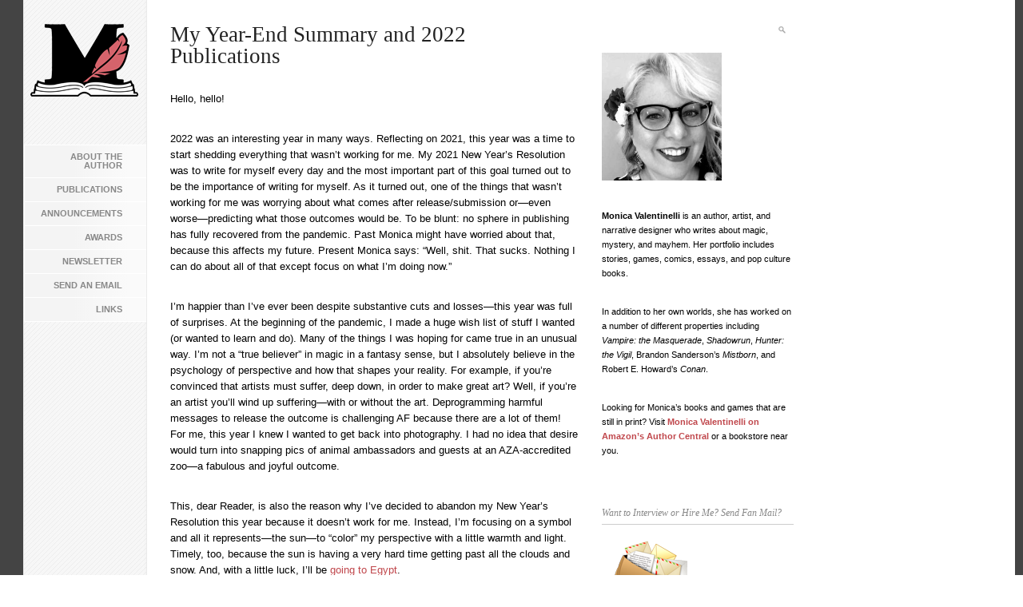

--- FILE ---
content_type: text/html; charset=UTF-8
request_url: https://www.booksofm.com/2022/12/my-year-end-summary-and-2022-publications.html
body_size: 13144
content:
<!DOCTYPE html>
<!--[if lt IE 7 ]>  <html lang="en" class="ie6 ie"> <![endif]-->
<!--[if IE 7 ]> <html lang="en" class="ie7 ie"> <![endif]-->
<!--[if IE 8 ]> <html lang="en" class="ie8 ie"> <![endif]-->
<!--[if IE 9 ]> <html lang="en" class="ie9 ie"> <![endif]-->
<!--[if (gt IE 9)|!(IE)]><!--> <html xmlns="http://www.w3.org/1999/xhtml" dir="ltr" xmlns="http://www.w3.org/1999/xhtml" prefix="" lang="en-US" prefix="og: https://ogp.me/ns#"> <!--<![endif]-->
<head>

    <!-- General meta information -->
    
    <meta http-equiv="Content-Type" content="text/html; charset=UTF-8" />
    <meta http-equiv="X-UA-Compatible" content="IE=edge,chrome=1" />
    <meta name="viewport" content="width=device-width, initial-scale=1.0" />
    <!-- // General meta information -->

    


	<style>img:is([sizes="auto" i], [sizes^="auto," i]) { contain-intrinsic-size: 3000px 1500px }</style>
	
		<!-- All in One SEO 4.8.7.2 - aioseo.com -->
		<title>My Year-End Summary and 2022 Publications | www.booksofm.com</title>
	<meta name="description" content="Hello, hello! 2022 was an interesting year in many ways. Reflecting on 2021, this year was a time to start shedding everything that wasn’t working for me. My 2021 New Year’s Resolution was to write for myself every day and the most important part of this goal turned out to be the importance of writing" />
	<meta name="robots" content="max-image-preview:large" />
	<meta name="author" content="Monica Valentinelli"/>
	<link rel="canonical" href="https://www.booksofm.com/2022/12/my-year-end-summary-and-2022-publications.html" />
	<meta name="generator" content="All in One SEO (AIOSEO) 4.8.7.2" />
		<meta property="og:locale" content="en_US" />
		<meta property="og:site_name" content="Monica Valentinelli | Magic. Mystery. Mischief." />
		<meta property="og:type" content="article" />
		<meta property="og:title" content="My Year-End Summary and 2022 Publications | www.booksofm.com" />
		<meta property="og:description" content="Hello, hello! 2022 was an interesting year in many ways. Reflecting on 2021, this year was a time to start shedding everything that wasn’t working for me. My 2021 New Year’s Resolution was to write for myself every day and the most important part of this goal turned out to be the importance of writing" />
		<meta property="og:url" content="https://www.booksofm.com/2022/12/my-year-end-summary-and-2022-publications.html" />
		<meta property="article:published_time" content="2022-12-26T16:49:28+00:00" />
		<meta property="article:modified_time" content="2023-12-14T16:48:52+00:00" />
		<meta name="twitter:card" content="summary" />
		<meta name="twitter:title" content="My Year-End Summary and 2022 Publications | www.booksofm.com" />
		<meta name="twitter:description" content="Hello, hello! 2022 was an interesting year in many ways. Reflecting on 2021, this year was a time to start shedding everything that wasn’t working for me. My 2021 New Year’s Resolution was to write for myself every day and the most important part of this goal turned out to be the importance of writing" />
		<script type="application/ld+json" class="aioseo-schema">
			{"@context":"https:\/\/schema.org","@graph":[{"@type":"Article","@id":"https:\/\/www.booksofm.com\/2022\/12\/my-year-end-summary-and-2022-publications.html#article","name":"My Year-End Summary and 2022 Publications | www.booksofm.com","headline":"My Year-End Summary and 2022 Publications","author":{"@id":"https:\/\/www.booksofm.com\/author\/monica#author"},"publisher":{"@id":"https:\/\/www.booksofm.com\/#organization"},"datePublished":"2022-12-26T10:49:28-06:00","dateModified":"2023-12-14T10:48:52-06:00","inLanguage":"en-US","mainEntityOfPage":{"@id":"https:\/\/www.booksofm.com\/2022\/12\/my-year-end-summary-and-2022-publications.html#webpage"},"isPartOf":{"@id":"https:\/\/www.booksofm.com\/2022\/12\/my-year-end-summary-and-2022-publications.html#webpage"},"articleSection":"Announcements, New Releases, Progress Reports, classes, games, publications"},{"@type":"BreadcrumbList","@id":"https:\/\/www.booksofm.com\/2022\/12\/my-year-end-summary-and-2022-publications.html#breadcrumblist","itemListElement":[{"@type":"ListItem","@id":"https:\/\/www.booksofm.com#listItem","position":1,"name":"Home","item":"https:\/\/www.booksofm.com","nextItem":{"@type":"ListItem","@id":"https:\/\/www.booksofm.com\/category\/news-pr-announcements#listItem","name":"Announcements"}},{"@type":"ListItem","@id":"https:\/\/www.booksofm.com\/category\/news-pr-announcements#listItem","position":2,"name":"Announcements","item":"https:\/\/www.booksofm.com\/category\/news-pr-announcements","nextItem":{"@type":"ListItem","@id":"https:\/\/www.booksofm.com\/category\/news-pr-announcements\/new-fiction-and-games#listItem","name":"New Releases"},"previousItem":{"@type":"ListItem","@id":"https:\/\/www.booksofm.com#listItem","name":"Home"}},{"@type":"ListItem","@id":"https:\/\/www.booksofm.com\/category\/news-pr-announcements\/new-fiction-and-games#listItem","position":3,"name":"New Releases","item":"https:\/\/www.booksofm.com\/category\/news-pr-announcements\/new-fiction-and-games","nextItem":{"@type":"ListItem","@id":"https:\/\/www.booksofm.com\/2022\/12\/my-year-end-summary-and-2022-publications.html#listItem","name":"My Year-End Summary and 2022 Publications"},"previousItem":{"@type":"ListItem","@id":"https:\/\/www.booksofm.com\/category\/news-pr-announcements#listItem","name":"Announcements"}},{"@type":"ListItem","@id":"https:\/\/www.booksofm.com\/2022\/12\/my-year-end-summary-and-2022-publications.html#listItem","position":4,"name":"My Year-End Summary and 2022 Publications","previousItem":{"@type":"ListItem","@id":"https:\/\/www.booksofm.com\/category\/news-pr-announcements\/new-fiction-and-games#listItem","name":"New Releases"}}]},{"@type":"Organization","@id":"https:\/\/www.booksofm.com\/#organization","name":"Monica Valentinelli","description":"Magic. Mystery. Mischief.","url":"https:\/\/www.booksofm.com\/"},{"@type":"Person","@id":"https:\/\/www.booksofm.com\/author\/monica#author","url":"https:\/\/www.booksofm.com\/author\/monica","name":"Monica Valentinelli","image":{"@type":"ImageObject","@id":"https:\/\/www.booksofm.com\/2022\/12\/my-year-end-summary-and-2022-publications.html#authorImage","url":"https:\/\/secure.gravatar.com\/avatar\/d4626fa4dbc07a297c7a8239104f92761c2d40216ba13fba17da532e0922b4a1?s=96&d=identicon&r=g","width":96,"height":96,"caption":"Monica Valentinelli"}},{"@type":"WebPage","@id":"https:\/\/www.booksofm.com\/2022\/12\/my-year-end-summary-and-2022-publications.html#webpage","url":"https:\/\/www.booksofm.com\/2022\/12\/my-year-end-summary-and-2022-publications.html","name":"My Year-End Summary and 2022 Publications | www.booksofm.com","description":"Hello, hello! 2022 was an interesting year in many ways. Reflecting on 2021, this year was a time to start shedding everything that wasn\u2019t working for me. My 2021 New Year\u2019s Resolution was to write for myself every day and the most important part of this goal turned out to be the importance of writing","inLanguage":"en-US","isPartOf":{"@id":"https:\/\/www.booksofm.com\/#website"},"breadcrumb":{"@id":"https:\/\/www.booksofm.com\/2022\/12\/my-year-end-summary-and-2022-publications.html#breadcrumblist"},"author":{"@id":"https:\/\/www.booksofm.com\/author\/monica#author"},"creator":{"@id":"https:\/\/www.booksofm.com\/author\/monica#author"},"datePublished":"2022-12-26T10:49:28-06:00","dateModified":"2023-12-14T10:48:52-06:00"},{"@type":"WebSite","@id":"https:\/\/www.booksofm.com\/#website","url":"https:\/\/www.booksofm.com\/","name":"Monica Valentinelli","description":"Magic. Mystery. Mischief.","inLanguage":"en-US","publisher":{"@id":"https:\/\/www.booksofm.com\/#organization"}}]}
		</script>
		<!-- All in One SEO -->

<link rel="alternate" type="application/rss+xml" title="Monica Valentinelli &raquo; Feed" href="https://www.booksofm.com/feed" />
<link rel="alternate" type="application/rss+xml" title="Monica Valentinelli &raquo; Comments Feed" href="https://www.booksofm.com/comments/feed" />
		<!-- This site uses the Google Analytics by MonsterInsights plugin v9.8.0 - Using Analytics tracking - https://www.monsterinsights.com/ -->
		<!-- Note: MonsterInsights is not currently configured on this site. The site owner needs to authenticate with Google Analytics in the MonsterInsights settings panel. -->
					<!-- No tracking code set -->
				<!-- / Google Analytics by MonsterInsights -->
		<script type="text/javascript">
/* <![CDATA[ */
window._wpemojiSettings = {"baseUrl":"https:\/\/s.w.org\/images\/core\/emoji\/16.0.1\/72x72\/","ext":".png","svgUrl":"https:\/\/s.w.org\/images\/core\/emoji\/16.0.1\/svg\/","svgExt":".svg","source":{"concatemoji":"https:\/\/www.booksofm.com\/wp-includes\/js\/wp-emoji-release.min.js?ver=6.8.3"}};
/*! This file is auto-generated */
!function(s,n){var o,i,e;function c(e){try{var t={supportTests:e,timestamp:(new Date).valueOf()};sessionStorage.setItem(o,JSON.stringify(t))}catch(e){}}function p(e,t,n){e.clearRect(0,0,e.canvas.width,e.canvas.height),e.fillText(t,0,0);var t=new Uint32Array(e.getImageData(0,0,e.canvas.width,e.canvas.height).data),a=(e.clearRect(0,0,e.canvas.width,e.canvas.height),e.fillText(n,0,0),new Uint32Array(e.getImageData(0,0,e.canvas.width,e.canvas.height).data));return t.every(function(e,t){return e===a[t]})}function u(e,t){e.clearRect(0,0,e.canvas.width,e.canvas.height),e.fillText(t,0,0);for(var n=e.getImageData(16,16,1,1),a=0;a<n.data.length;a++)if(0!==n.data[a])return!1;return!0}function f(e,t,n,a){switch(t){case"flag":return n(e,"\ud83c\udff3\ufe0f\u200d\u26a7\ufe0f","\ud83c\udff3\ufe0f\u200b\u26a7\ufe0f")?!1:!n(e,"\ud83c\udde8\ud83c\uddf6","\ud83c\udde8\u200b\ud83c\uddf6")&&!n(e,"\ud83c\udff4\udb40\udc67\udb40\udc62\udb40\udc65\udb40\udc6e\udb40\udc67\udb40\udc7f","\ud83c\udff4\u200b\udb40\udc67\u200b\udb40\udc62\u200b\udb40\udc65\u200b\udb40\udc6e\u200b\udb40\udc67\u200b\udb40\udc7f");case"emoji":return!a(e,"\ud83e\udedf")}return!1}function g(e,t,n,a){var r="undefined"!=typeof WorkerGlobalScope&&self instanceof WorkerGlobalScope?new OffscreenCanvas(300,150):s.createElement("canvas"),o=r.getContext("2d",{willReadFrequently:!0}),i=(o.textBaseline="top",o.font="600 32px Arial",{});return e.forEach(function(e){i[e]=t(o,e,n,a)}),i}function t(e){var t=s.createElement("script");t.src=e,t.defer=!0,s.head.appendChild(t)}"undefined"!=typeof Promise&&(o="wpEmojiSettingsSupports",i=["flag","emoji"],n.supports={everything:!0,everythingExceptFlag:!0},e=new Promise(function(e){s.addEventListener("DOMContentLoaded",e,{once:!0})}),new Promise(function(t){var n=function(){try{var e=JSON.parse(sessionStorage.getItem(o));if("object"==typeof e&&"number"==typeof e.timestamp&&(new Date).valueOf()<e.timestamp+604800&&"object"==typeof e.supportTests)return e.supportTests}catch(e){}return null}();if(!n){if("undefined"!=typeof Worker&&"undefined"!=typeof OffscreenCanvas&&"undefined"!=typeof URL&&URL.createObjectURL&&"undefined"!=typeof Blob)try{var e="postMessage("+g.toString()+"("+[JSON.stringify(i),f.toString(),p.toString(),u.toString()].join(",")+"));",a=new Blob([e],{type:"text/javascript"}),r=new Worker(URL.createObjectURL(a),{name:"wpTestEmojiSupports"});return void(r.onmessage=function(e){c(n=e.data),r.terminate(),t(n)})}catch(e){}c(n=g(i,f,p,u))}t(n)}).then(function(e){for(var t in e)n.supports[t]=e[t],n.supports.everything=n.supports.everything&&n.supports[t],"flag"!==t&&(n.supports.everythingExceptFlag=n.supports.everythingExceptFlag&&n.supports[t]);n.supports.everythingExceptFlag=n.supports.everythingExceptFlag&&!n.supports.flag,n.DOMReady=!1,n.readyCallback=function(){n.DOMReady=!0}}).then(function(){return e}).then(function(){var e;n.supports.everything||(n.readyCallback(),(e=n.source||{}).concatemoji?t(e.concatemoji):e.wpemoji&&e.twemoji&&(t(e.twemoji),t(e.wpemoji)))}))}((window,document),window._wpemojiSettings);
/* ]]> */
</script>
<style id='wp-emoji-styles-inline-css' type='text/css'>

	img.wp-smiley, img.emoji {
		display: inline !important;
		border: none !important;
		box-shadow: none !important;
		height: 1em !important;
		width: 1em !important;
		margin: 0 0.07em !important;
		vertical-align: -0.1em !important;
		background: none !important;
		padding: 0 !important;
	}
</style>
<link rel='stylesheet' id='wp-block-library-css' href='https://www.booksofm.com/wp-includes/css/dist/block-library/style.min.css?ver=6.8.3' type='text/css' media='all' />
<style id='classic-theme-styles-inline-css' type='text/css'>
/*! This file is auto-generated */
.wp-block-button__link{color:#fff;background-color:#32373c;border-radius:9999px;box-shadow:none;text-decoration:none;padding:calc(.667em + 2px) calc(1.333em + 2px);font-size:1.125em}.wp-block-file__button{background:#32373c;color:#fff;text-decoration:none}
</style>
<style id='global-styles-inline-css' type='text/css'>
:root{--wp--preset--aspect-ratio--square: 1;--wp--preset--aspect-ratio--4-3: 4/3;--wp--preset--aspect-ratio--3-4: 3/4;--wp--preset--aspect-ratio--3-2: 3/2;--wp--preset--aspect-ratio--2-3: 2/3;--wp--preset--aspect-ratio--16-9: 16/9;--wp--preset--aspect-ratio--9-16: 9/16;--wp--preset--color--black: #000000;--wp--preset--color--cyan-bluish-gray: #abb8c3;--wp--preset--color--white: #ffffff;--wp--preset--color--pale-pink: #f78da7;--wp--preset--color--vivid-red: #cf2e2e;--wp--preset--color--luminous-vivid-orange: #ff6900;--wp--preset--color--luminous-vivid-amber: #fcb900;--wp--preset--color--light-green-cyan: #7bdcb5;--wp--preset--color--vivid-green-cyan: #00d084;--wp--preset--color--pale-cyan-blue: #8ed1fc;--wp--preset--color--vivid-cyan-blue: #0693e3;--wp--preset--color--vivid-purple: #9b51e0;--wp--preset--gradient--vivid-cyan-blue-to-vivid-purple: linear-gradient(135deg,rgba(6,147,227,1) 0%,rgb(155,81,224) 100%);--wp--preset--gradient--light-green-cyan-to-vivid-green-cyan: linear-gradient(135deg,rgb(122,220,180) 0%,rgb(0,208,130) 100%);--wp--preset--gradient--luminous-vivid-amber-to-luminous-vivid-orange: linear-gradient(135deg,rgba(252,185,0,1) 0%,rgba(255,105,0,1) 100%);--wp--preset--gradient--luminous-vivid-orange-to-vivid-red: linear-gradient(135deg,rgba(255,105,0,1) 0%,rgb(207,46,46) 100%);--wp--preset--gradient--very-light-gray-to-cyan-bluish-gray: linear-gradient(135deg,rgb(238,238,238) 0%,rgb(169,184,195) 100%);--wp--preset--gradient--cool-to-warm-spectrum: linear-gradient(135deg,rgb(74,234,220) 0%,rgb(151,120,209) 20%,rgb(207,42,186) 40%,rgb(238,44,130) 60%,rgb(251,105,98) 80%,rgb(254,248,76) 100%);--wp--preset--gradient--blush-light-purple: linear-gradient(135deg,rgb(255,206,236) 0%,rgb(152,150,240) 100%);--wp--preset--gradient--blush-bordeaux: linear-gradient(135deg,rgb(254,205,165) 0%,rgb(254,45,45) 50%,rgb(107,0,62) 100%);--wp--preset--gradient--luminous-dusk: linear-gradient(135deg,rgb(255,203,112) 0%,rgb(199,81,192) 50%,rgb(65,88,208) 100%);--wp--preset--gradient--pale-ocean: linear-gradient(135deg,rgb(255,245,203) 0%,rgb(182,227,212) 50%,rgb(51,167,181) 100%);--wp--preset--gradient--electric-grass: linear-gradient(135deg,rgb(202,248,128) 0%,rgb(113,206,126) 100%);--wp--preset--gradient--midnight: linear-gradient(135deg,rgb(2,3,129) 0%,rgb(40,116,252) 100%);--wp--preset--font-size--small: 13px;--wp--preset--font-size--medium: 20px;--wp--preset--font-size--large: 36px;--wp--preset--font-size--x-large: 42px;--wp--preset--spacing--20: 0.44rem;--wp--preset--spacing--30: 0.67rem;--wp--preset--spacing--40: 1rem;--wp--preset--spacing--50: 1.5rem;--wp--preset--spacing--60: 2.25rem;--wp--preset--spacing--70: 3.38rem;--wp--preset--spacing--80: 5.06rem;--wp--preset--shadow--natural: 6px 6px 9px rgba(0, 0, 0, 0.2);--wp--preset--shadow--deep: 12px 12px 50px rgba(0, 0, 0, 0.4);--wp--preset--shadow--sharp: 6px 6px 0px rgba(0, 0, 0, 0.2);--wp--preset--shadow--outlined: 6px 6px 0px -3px rgba(255, 255, 255, 1), 6px 6px rgba(0, 0, 0, 1);--wp--preset--shadow--crisp: 6px 6px 0px rgba(0, 0, 0, 1);}:where(.is-layout-flex){gap: 0.5em;}:where(.is-layout-grid){gap: 0.5em;}body .is-layout-flex{display: flex;}.is-layout-flex{flex-wrap: wrap;align-items: center;}.is-layout-flex > :is(*, div){margin: 0;}body .is-layout-grid{display: grid;}.is-layout-grid > :is(*, div){margin: 0;}:where(.wp-block-columns.is-layout-flex){gap: 2em;}:where(.wp-block-columns.is-layout-grid){gap: 2em;}:where(.wp-block-post-template.is-layout-flex){gap: 1.25em;}:where(.wp-block-post-template.is-layout-grid){gap: 1.25em;}.has-black-color{color: var(--wp--preset--color--black) !important;}.has-cyan-bluish-gray-color{color: var(--wp--preset--color--cyan-bluish-gray) !important;}.has-white-color{color: var(--wp--preset--color--white) !important;}.has-pale-pink-color{color: var(--wp--preset--color--pale-pink) !important;}.has-vivid-red-color{color: var(--wp--preset--color--vivid-red) !important;}.has-luminous-vivid-orange-color{color: var(--wp--preset--color--luminous-vivid-orange) !important;}.has-luminous-vivid-amber-color{color: var(--wp--preset--color--luminous-vivid-amber) !important;}.has-light-green-cyan-color{color: var(--wp--preset--color--light-green-cyan) !important;}.has-vivid-green-cyan-color{color: var(--wp--preset--color--vivid-green-cyan) !important;}.has-pale-cyan-blue-color{color: var(--wp--preset--color--pale-cyan-blue) !important;}.has-vivid-cyan-blue-color{color: var(--wp--preset--color--vivid-cyan-blue) !important;}.has-vivid-purple-color{color: var(--wp--preset--color--vivid-purple) !important;}.has-black-background-color{background-color: var(--wp--preset--color--black) !important;}.has-cyan-bluish-gray-background-color{background-color: var(--wp--preset--color--cyan-bluish-gray) !important;}.has-white-background-color{background-color: var(--wp--preset--color--white) !important;}.has-pale-pink-background-color{background-color: var(--wp--preset--color--pale-pink) !important;}.has-vivid-red-background-color{background-color: var(--wp--preset--color--vivid-red) !important;}.has-luminous-vivid-orange-background-color{background-color: var(--wp--preset--color--luminous-vivid-orange) !important;}.has-luminous-vivid-amber-background-color{background-color: var(--wp--preset--color--luminous-vivid-amber) !important;}.has-light-green-cyan-background-color{background-color: var(--wp--preset--color--light-green-cyan) !important;}.has-vivid-green-cyan-background-color{background-color: var(--wp--preset--color--vivid-green-cyan) !important;}.has-pale-cyan-blue-background-color{background-color: var(--wp--preset--color--pale-cyan-blue) !important;}.has-vivid-cyan-blue-background-color{background-color: var(--wp--preset--color--vivid-cyan-blue) !important;}.has-vivid-purple-background-color{background-color: var(--wp--preset--color--vivid-purple) !important;}.has-black-border-color{border-color: var(--wp--preset--color--black) !important;}.has-cyan-bluish-gray-border-color{border-color: var(--wp--preset--color--cyan-bluish-gray) !important;}.has-white-border-color{border-color: var(--wp--preset--color--white) !important;}.has-pale-pink-border-color{border-color: var(--wp--preset--color--pale-pink) !important;}.has-vivid-red-border-color{border-color: var(--wp--preset--color--vivid-red) !important;}.has-luminous-vivid-orange-border-color{border-color: var(--wp--preset--color--luminous-vivid-orange) !important;}.has-luminous-vivid-amber-border-color{border-color: var(--wp--preset--color--luminous-vivid-amber) !important;}.has-light-green-cyan-border-color{border-color: var(--wp--preset--color--light-green-cyan) !important;}.has-vivid-green-cyan-border-color{border-color: var(--wp--preset--color--vivid-green-cyan) !important;}.has-pale-cyan-blue-border-color{border-color: var(--wp--preset--color--pale-cyan-blue) !important;}.has-vivid-cyan-blue-border-color{border-color: var(--wp--preset--color--vivid-cyan-blue) !important;}.has-vivid-purple-border-color{border-color: var(--wp--preset--color--vivid-purple) !important;}.has-vivid-cyan-blue-to-vivid-purple-gradient-background{background: var(--wp--preset--gradient--vivid-cyan-blue-to-vivid-purple) !important;}.has-light-green-cyan-to-vivid-green-cyan-gradient-background{background: var(--wp--preset--gradient--light-green-cyan-to-vivid-green-cyan) !important;}.has-luminous-vivid-amber-to-luminous-vivid-orange-gradient-background{background: var(--wp--preset--gradient--luminous-vivid-amber-to-luminous-vivid-orange) !important;}.has-luminous-vivid-orange-to-vivid-red-gradient-background{background: var(--wp--preset--gradient--luminous-vivid-orange-to-vivid-red) !important;}.has-very-light-gray-to-cyan-bluish-gray-gradient-background{background: var(--wp--preset--gradient--very-light-gray-to-cyan-bluish-gray) !important;}.has-cool-to-warm-spectrum-gradient-background{background: var(--wp--preset--gradient--cool-to-warm-spectrum) !important;}.has-blush-light-purple-gradient-background{background: var(--wp--preset--gradient--blush-light-purple) !important;}.has-blush-bordeaux-gradient-background{background: var(--wp--preset--gradient--blush-bordeaux) !important;}.has-luminous-dusk-gradient-background{background: var(--wp--preset--gradient--luminous-dusk) !important;}.has-pale-ocean-gradient-background{background: var(--wp--preset--gradient--pale-ocean) !important;}.has-electric-grass-gradient-background{background: var(--wp--preset--gradient--electric-grass) !important;}.has-midnight-gradient-background{background: var(--wp--preset--gradient--midnight) !important;}.has-small-font-size{font-size: var(--wp--preset--font-size--small) !important;}.has-medium-font-size{font-size: var(--wp--preset--font-size--medium) !important;}.has-large-font-size{font-size: var(--wp--preset--font-size--large) !important;}.has-x-large-font-size{font-size: var(--wp--preset--font-size--x-large) !important;}
:where(.wp-block-post-template.is-layout-flex){gap: 1.25em;}:where(.wp-block-post-template.is-layout-grid){gap: 1.25em;}
:where(.wp-block-columns.is-layout-flex){gap: 2em;}:where(.wp-block-columns.is-layout-grid){gap: 2em;}
:root :where(.wp-block-pullquote){font-size: 1.5em;line-height: 1.6;}
</style>
<link rel='stylesheet' id='st-widget-css' href='https://www.booksofm.com/wp-content/plugins/share-this/css/style.css?ver=6.8.3' type='text/css' media='all' />
<link rel='stylesheet' id='fancybox-css' href='https://www.booksofm.com/wp-content/plugins/easy-fancybox/fancybox/1.5.4/jquery.fancybox.min.css?ver=6.8.3' type='text/css' media='screen' />
<style id='fancybox-inline-css' type='text/css'>
#fancybox-outer{background:#ffffff}#fancybox-content{background:#ffffff;border-color:#ffffff;color:#000000;}#fancybox-title,#fancybox-title-float-main{color:#fff}
</style>
<link rel='stylesheet' id='cudazi_screen-css' href='https://www.booksofm.com/wp-content/themes/designave/css/screen.css?ver=1.0.0' type='text/css' media='screen' />
<link rel='stylesheet' id='cudazi_print-css' href='https://www.booksofm.com/wp-content/themes/designave/css/print.css?ver=1.0.0' type='text/css' media='print' />
<link rel='stylesheet' id='cudazi_style-css' href='https://www.booksofm.com/wp-content/themes/mlvwrites/style.css?ver=1.0.0' type='text/css' media='screen' />
<script type="text/javascript" src="https://www.booksofm.com/wp-includes/js/jquery/jquery.min.js?ver=3.7.1" id="jquery-core-js"></script>
<script type="text/javascript" src="https://www.booksofm.com/wp-includes/js/jquery/jquery-migrate.min.js?ver=3.4.1" id="jquery-migrate-js"></script>
<script type="text/javascript" src="https://www.booksofm.com/wp-content/themes/designave/js/libs/twitter/jquery.tweet.js?ver=6.8.3" id="cudazi_tweet-js"></script>
<script type="text/javascript" src="https://www.booksofm.com/wp-content/themes/designave/js/libs/menu/superfish-combined.js?ver=1.0.0" id="cudazi_superfish-js"></script>
<script type="text/javascript" src="https://www.booksofm.com/wp-content/themes/designave/js/libs/thumbnailscroller/jquery-ui-1.8.13.custom.min.js?ver=1.0.0" id="cudazi_thumbnailscroller_jquery_ui_custom-js"></script>
<script type="text/javascript" src="https://www.booksofm.com/wp-content/themes/designave/js/libs/thumbnailscroller/jquery.thumbnailScroller.js?ver=1.0.0" id="cudazi_thumbnailscroller-js"></script>
<script type="text/javascript" src="https://www.booksofm.com/wp-content/themes/designave/js/libs/tipsy/jquery.tipsy.js?ver=1.0.0" id="cudazi_tipsy-js"></script>
<script type="text/javascript" src="https://www.booksofm.com/wp-content/themes/designave/js/script.js?ver=1.0.0" id="cudazi_general-js"></script>
<link rel="https://api.w.org/" href="https://www.booksofm.com/wp-json/" /><link rel="alternate" title="JSON" type="application/json" href="https://www.booksofm.com/wp-json/wp/v2/posts/13812" /><link rel="EditURI" type="application/rsd+xml" title="RSD" href="https://www.booksofm.com/xmlrpc.php?rsd" />
<meta name="generator" content="WordPress 6.8.3" />
<link rel='shortlink' href='https://www.booksofm.com/?p=13812' />
<link rel="alternate" title="oEmbed (JSON)" type="application/json+oembed" href="https://www.booksofm.com/wp-json/oembed/1.0/embed?url=https%3A%2F%2Fwww.booksofm.com%2F2022%2F12%2Fmy-year-end-summary-and-2022-publications.html" />
<link rel="alternate" title="oEmbed (XML)" type="text/xml+oembed" href="https://www.booksofm.com/wp-json/oembed/1.0/embed?url=https%3A%2F%2Fwww.booksofm.com%2F2022%2F12%2Fmy-year-end-summary-and-2022-publications.html&#038;format=xml" />
<style>
		#category-posts-5-internal ul {padding: 0;}
#category-posts-5-internal .cat-post-item img {max-width: initial; max-height: initial; margin: initial;}
#category-posts-5-internal .cat-post-author {margin-bottom: 0;}
#category-posts-5-internal .cat-post-thumbnail {margin: 5px 10px 5px 0;}
#category-posts-5-internal .cat-post-item:before {content: ""; clear: both;}
#category-posts-5-internal .cat-post-excerpt-more {display: inline-block;}
#category-posts-5-internal .cat-post-item {list-style: none; margin: 3px 0 10px; padding: 3px 0;}
#category-posts-5-internal .cat-post-current .cat-post-title {font-weight: bold; text-transform: uppercase;}
#category-posts-5-internal [class*=cat-post-tax] {font-size: 0.85em;}
#category-posts-5-internal [class*=cat-post-tax] * {display:inline-block;}
#category-posts-5-internal .cat-post-item:after {content: ""; display: table;	clear: both;}
#category-posts-5-internal .cat-post-item .cat-post-title {overflow: hidden;text-overflow: ellipsis;white-space: initial;display: -webkit-box;-webkit-line-clamp: 2;-webkit-box-orient: vertical;padding-bottom: 0 !important;}
#category-posts-5-internal .cat-post-item:after {content: ""; display: table;	clear: both;}
#category-posts-5-internal .cat-post-thumbnail {display:block; float:left; margin:5px 10px 5px 0;}
#category-posts-5-internal .cat-post-crop {overflow:hidden;display:block;}
#category-posts-5-internal p {margin:5px 0 0 0}
#category-posts-5-internal li > div {margin:5px 0 0 0; clear:both;}
#category-posts-5-internal .dashicons {vertical-align:middle;}
#category-posts-5-internal .cat-post-thumbnail .cat-post-crop img {height: 150px;}
#category-posts-5-internal .cat-post-thumbnail .cat-post-crop img {width: 150px;}
#category-posts-5-internal .cat-post-thumbnail .cat-post-crop img {object-fit: cover; max-width: 100%; display: block;}
#category-posts-5-internal .cat-post-thumbnail .cat-post-crop-not-supported img {width: 100%;}
#category-posts-5-internal .cat-post-thumbnail {max-width:100%;}
#category-posts-5-internal .cat-post-item img {margin: initial;}
#category-posts-4-internal ul {padding: 0;}
#category-posts-4-internal .cat-post-item img {max-width: initial; max-height: initial; margin: initial;}
#category-posts-4-internal .cat-post-author {margin-bottom: 0;}
#category-posts-4-internal .cat-post-thumbnail {margin: 5px 10px 5px 0;}
#category-posts-4-internal .cat-post-item:before {content: ""; clear: both;}
#category-posts-4-internal .cat-post-excerpt-more {display: inline-block;}
#category-posts-4-internal .cat-post-item {list-style: none; margin: 3px 0 10px; padding: 3px 0;}
#category-posts-4-internal .cat-post-current .cat-post-title {font-weight: bold; text-transform: uppercase;}
#category-posts-4-internal [class*=cat-post-tax] {font-size: 0.85em;}
#category-posts-4-internal [class*=cat-post-tax] * {display:inline-block;}
#category-posts-4-internal .cat-post-item:after {content: ""; display: table;	clear: both;}
#category-posts-4-internal .cat-post-item .cat-post-title {overflow: hidden;text-overflow: ellipsis;white-space: initial;display: -webkit-box;-webkit-line-clamp: 2;-webkit-box-orient: vertical;padding-bottom: 0 !important;}
#category-posts-4-internal .cat-post-item:after {content: ""; display: table;	clear: both;}
#category-posts-4-internal .cat-post-thumbnail {display:block; float:left; margin:5px 10px 5px 0;}
#category-posts-4-internal .cat-post-crop {overflow:hidden;display:block;}
#category-posts-4-internal p {margin:5px 0 0 0}
#category-posts-4-internal li > div {margin:5px 0 0 0; clear:both;}
#category-posts-4-internal .dashicons {vertical-align:middle;}
#category-posts-4-internal .cat-post-thumbnail .cat-post-crop img {height: 150px;}
#category-posts-4-internal .cat-post-thumbnail .cat-post-crop img {width: 150px;}
#category-posts-4-internal .cat-post-thumbnail .cat-post-crop img {object-fit: cover; max-width: 100%; display: block;}
#category-posts-4-internal .cat-post-thumbnail .cat-post-crop-not-supported img {width: 100%;}
#category-posts-4-internal .cat-post-thumbnail {max-width:100%;}
#category-posts-4-internal .cat-post-item img {margin: initial;}
</style>
		<script charset="utf-8" type="text/javascript">var switchTo5x=true;</script>
<script charset="utf-8" type="text/javascript" id="st_insights_js" src="https://ws.sharethis.com/button/buttons.js?publisher=303dfcf2-d216-4325-be9c-0c5d8e015ecb&amp;product=sharethis-wordpress"></script>
<script charset="utf-8" type="text/javascript">stLight.options({"publisher":"303dfcf2-d216-4325-be9c-0c5d8e015ecb"});var st_type="wordpress5.4.1";</script>
<style type="text/css" id="custom-background-css">
body.custom-background { background-color: #ffffff; }
</style>
	<link rel="icon" href="https://www.booksofm.com/wp-content/uploads/2017/01/My-Logo-105x105.jpg" sizes="32x32" />
<link rel="icon" href="https://www.booksofm.com/wp-content/uploads/2017/01/My-Logo.jpg" sizes="192x192" />
<link rel="apple-touch-icon" href="https://www.booksofm.com/wp-content/uploads/2017/01/My-Logo.jpg" />
<meta name="msapplication-TileImage" content="https://www.booksofm.com/wp-content/uploads/2017/01/My-Logo.jpg" />
		<style type="text/css" id="wp-custom-css">
			/*
#calloutbox {
float:none;
height:200px;
background-color:#FFB3DA;
border-color:#FFB3DA;
border-style:none solid solid;
border-width:0 1px 1px;
font-family:Georgia,”Times New Roman”,Times,serif;
margin-bottom:10px;
margin-right: 0px;
margin-left:1px;
margin-top:15px;
padding:16px;
width:450px;
box-shadow: 10px 10px 10px #000;
-webkit-box-shadow: 10px 10px 10px #A9A9A9;
-moz-box-shadow: 10px 10px 10px #A9A9A9;
}

Click the help icon above to learn more.
*/		</style>
		
    <!-- site icons -->
    <link type="text/css" rel="shortcut icon" href="/favicon.ico" />
    <link type="text/css" rel="apple-touch-icon" href="https://www.booksofm.com/wp-content/themes/designave/apple-touch-icon.png" />
    <!-- // site icons -->

</head>

<body class="wp-singular post-template-default single single-post postid-13812 single-format-standard custom-background wp-theme-designave wp-child-theme-mlvwrites">
    <div id="outer">
        <div id="aside">

            

            <div id="logo">
                <h1>
                    <a href="https://www.booksofm.com"><img src="https://www.booksofm.com/wp-content/uploads/2011/12/mlvlogo.png" alt="Monica Valentinelli" /></a>
                </h1>
            </div>


            <div class="menu-main-nav-container"><ul id="menu-main-nav" class="sf-menu sf-vertical clearfix"><li id="menu-item-5713" class="menu-item menu-item-type-post_type menu-item-object-page menu-item-5713"><a href="https://www.booksofm.com/home-page/monica-valentinelli-biography" title="Monica Valentinelli Biography">About the Author</a></li>
<li id="menu-item-13917" class="menu-item menu-item-type-post_type menu-item-object-page menu-item-13917"><a href="https://www.booksofm.com/home-page/publications" title="Fiction, Nonfiction, and Games Written by Monica Valentinelli">Publications</a></li>
<li id="menu-item-13929" class="menu-item menu-item-type-taxonomy menu-item-object-category current-post-ancestor current-menu-parent current-post-parent menu-item-13929"><a href="https://www.booksofm.com/category/news-pr-announcements" title="New Releases, Appearances, and Other Announcements">Announcements</a></li>
<li id="menu-item-13927" class="menu-item menu-item-type-post_type menu-item-object-page menu-item-13927"><a href="https://www.booksofm.com/home-page/awards-nominations" title="Awards and Award Nominations in Fiction, Non-Fiction, Games, and Other">Awards</a></li>
<li id="menu-item-13514" class="menu-item menu-item-type-custom menu-item-object-custom menu-item-13514"><a href="https://booksofm.substack.com/" title="Monica Valentinelli&#8217;s Newsletter">Newsletter</a></li>
<li id="menu-item-5722" class="menu-item menu-item-type-post_type menu-item-object-page menu-item-5722"><a href="https://www.booksofm.com/home-page/contact" title="Contact Monica Valentinelli">Send an Email</a></li>
<li id="menu-item-13938" class="menu-item menu-item-type-custom menu-item-object-custom menu-item-13938"><a href="https://linktr.ee/booksofm">Links</a></li>
</ul></div>
            
        </div><!--//aside-->


        <div id="primary">

            <div id="header-search"><!-- Source: searchform.php -->
<form action="https://www.booksofm.com/" method="get" class="clearfix" id="searchform">
	<input type="text" name="s" id="s" size="15" value="">
	<input type="submit" title="Search the site" id="searchsubmit" value="GO">
</form></div>
            

    <div class="container_6 clearfix">
        <div class="grid_4">
                            <div id="post-13812" class="clearfix post-13812 post type-post status-publish format-standard hentry category-news-pr-announcements category-new-fiction-and-games category-progress-reports tag-classes tag-games tag-publications">
        <h2 class="entry-title"><a href="https://www.booksofm.com/2022/12/my-year-end-summary-and-2022-publications.html" title="Permalink to My Year-End Summary and 2022 Publications" rel="bookmark">My Year-End Summary and 2022 Publications</a></h2>
    <div class="entry-content">
        <p>Hello, hello!</p>
<p>2022 was an interesting year in many ways. Reflecting on 2021, this year was a time to start shedding everything that wasn’t working for me. My 2021 New Year’s Resolution was to write for myself every day and the most important part of this goal turned out to be the importance of writing for myself. As it turned out, one of the things that wasn’t working for me was worrying about what comes after release/submission or—even worse—predicting what those outcomes would be. To be blunt: no sphere in publishing has fully recovered from the pandemic. Past Monica might have worried about that, because this affects my future. Present Monica says: “Well, shit. That sucks. Nothing I can do about all of that except focus on what I’m doing now.”</p>
<p>I’m happier than I’ve ever been despite substantive cuts and losses—this year was full of surprises. At the beginning of the pandemic, I made a huge wish list of stuff I wanted (or wanted to learn and do). Many of the things I was hoping for came true in an unusual way. I’m not a &#8220;true believer&#8221; in magic in a fantasy sense, but I absolutely believe in the psychology of perspective and how that shapes your reality. For example, if you’re convinced that artists must suffer, deep down, in order to make great art? Well, if you’re an artist you’ll wind up suffering—with or without the art. Deprogramming harmful messages to release the outcome is challenging AF because there are a lot of them! For me, this year I knew I wanted to get back into photography. I had no idea that desire would turn into snapping pics of animal ambassadors and guests at an AZA-accredited zoo—a fabulous and joyful outcome.</p>
<p>This, dear Reader, is also the reason why I’ve decided to abandon my New Year&#8217;s Resolution this year because it doesn’t work for me. Instead, I’m focusing on a symbol and all it represents—the sun—to “color” my perspective with a little warmth and light. Timely, too, because the sun is having a very hard time getting past all the clouds and snow. And, with a little luck, I&#8217;ll be <a href="https://www.gofundme.com/f/send-monica-to-egypt">going to Egypt</a>.</p>
<p>With that in mind, here’s a list of my 2022 publications. In addition to this list, I had the pleasure of teaching through the <a href="http://www.kittywumpus.net/blog/upcoming-online-classes/">Rambo Academy for Wayward Writers</a>. If you get an opportunity to take one of Cat Rambo’s classes or check out her books, please do so! You can check out one of her recent stories online; read <a href="https://slate.com/technology/2022/04/the-woman-who-wanted-to-be-trees-cat-rambo.html">“The Woman Who Wanted To Be Trees” on Slate.com</a>. Cat is a rare gem who builds community in an empowering way, and she’s an important part of the speculative fiction community and publishing landscape.</p>
<p>I’m looking forward to a productive 2023. On Saturday, January 7th, I’ll be teaching a new class called <a href="http://www.kittywumpus.net/blog/class-emotional-self-care-for-creatives/">Emotional Self-Care for Creatives</a>. Also in January, I’ve got an essay about the witch hysteria in Apex Magazine along with a new project I’ll announce via <a href="https://www.patreon.com/booksofm">BooksOfM on Patreon</a>. </p>
<p>Thanks for sticking with me in 2022. If you’ve got your own end-of-year blog posts, please link to them in the comments. And Happy New Year!</p>
<h2>Published Games in 2022</h2>
<p>I am pleased to announce that two of these games topped DriveThruRPG.com’s best-seller’s lists in 2022 according to Geek Native. Congrats to all who worked on these games with me!</p>
<p><a href="https://www.drivethrurpg.com/product/369633/Hunter-The-Vigil-Second-Edition?affiliate_id=185516">HUNTER: THE VIGIL SECOND EDITION</a>, 2022, Onyx Path Publishing/Paradox Interactive &#8211; <a href="https://www.geeknative.com/149126/the-best-selling-horror-rpgs-published-on-drivethrurpg-in-2022">Number One Best-Selling Horror RPG of 2022</a> and the <a href="https://www.geeknative.com/149173/the-best-selling-modern-era-rpgs-published-on-drivethrurpg-in-2022/">Number One Best-Selling Modern Era RPG of 2022</a>!</p>
<p><a href="https://www.drivethrurpg.com/product/390029/One-Night-in-the-Catacombs?affiliate_id=185516">ONE NIGHT IN THE CATACOMBS</a>, 2022, BooksOfM<br />
<a href="https://www.drivethrurpg.com/product/404486/Tales-of-the-RED-Street-Stories?affiliate_id=185516">TALES OF THE RED: STREET STORIES</a>, 2022, R Talsorian Games &#8211; <a href="https://www.geeknative.com/149208/the-best-selling-sci-fi-rpgs-published-on-drivethrurpg-in-2022/">Number One Best-Selling Science Fiction TTRPG</a> of 2022!</p>
<p><a href="https://www.drivethrurpg.com/product/411107/Level-1-2022?affiliate_id=185516">LEVEL 1 Volume 3</a>, “One Night in Bain House,” 2022, 9th Level Games</p>
<p><a href="https://www.drivethrurpg.com/product/395412/Scarred-Lands-Dead-Mans-Rust-5e-OGL?affiliate_id=185516">DEAD MAN’S RUST</a>, Scarred Lands 5th Edition, 2022, Onyx Path Publishing<br />
</br><br />
</br></p>
    </div><!--//entry-content -->
    <div class="entry-meta clearfix">
	<div class="left">
		<span class="post-date sep">December 26, 2022</span>	</div><!--//left-->
	<div class="right">			
		 			
		
					<div class="clearfix">
				<span class="post-categories sep"> <a href="https://www.booksofm.com/tag/classes" rel="tag">classes</a>, <a href="https://www.booksofm.com/tag/games" rel="tag">games</a>, <a href="https://www.booksofm.com/tag/publications" rel="tag">publications</a></span>
				<span class="post-categories"><a href="https://www.booksofm.com/category/news-pr-announcements" rel="category tag">Announcements</a>, <a href="https://www.booksofm.com/category/news-pr-announcements/new-fiction-and-games" rel="category tag">New Releases</a>, <a href="https://www.booksofm.com/category/blog-monica-valentinelli-2/progress-reports" rel="category tag">Progress Reports</a></span>
			</div>
					

	</div><!--//right-->
	
</div><!--//entry-meta -->
</div><!--//post-->
                <div id="comments">

	<p class="hidden">Comments are closed.</p>



</div><!-- //comments -->                    </div><!--//grid_X-->
        <div class="grid_2">
            <!-- Source: sidebar.php -->
<div id="text-368116150" class="widget widget_text">			<div class="textwidget"><p></br><br />
<img src="https://www.booksofm.com/wp-content/uploads/2016/07/Medium-Headshot-281x300.jpg" width="150" align="center"></p>
<p><strong>Monica Valentinelli</strong> is an author, artist, and narrative designer who writes about magic, mystery, and mayhem. Her portfolio includes stories, games, comics, essays, and pop culture books.</p>
<p>In addition to her own worlds, she has worked on a number of different properties including <em>Vampire: the Masquerade</em>, <em>Shadowrun</em>, <em>Hunter: the Vigil</em>, Brandon Sanderson&#8217;s <em>Mistborn</em>, and Robert E. Howard&#8217;s <em>Conan</em>.</p>
<p>Looking for Monica&#8217;s books and games that are still in print? Visit <a href="http://amzn.to/2r7iXT4"><strong>Monica Valentinelli on Amazon&#8217;s Author Central</strong></a> or a bookstore near you.</p>
</div>
		</div><div id="text-368116164" class="widget widget_text">			<div class="textwidget"><p><script type='text/javascript' src='https://ko-fi.com/widgets/widget_2.js'></script><script type ='text/javascript'>kofiwidget2.init('Buy Me a Coffee', '#323b43', 'A527F5H');kofiwidget2.draw();</script> </p>
</div>
		</div><div id="text-368116161" class="widget widget_text"><h3 class="widgettitle">Want to Interview or Hire Me? Send Fan Mail?</h3>			<div class="textwidget"><p><a href="https://www.booksofm.com/contact"><img src="https://www.booksofm.com/wp-content/uploads/2012/10/Mail-Bag.png"></a></p>
<p><strong>Would you like to hire me?</strong> Don&#8217;t be afraid to reach out! Visit my <a href="https://www.booksofm.com/contact"><strong>Contact Page</strong></a> to send me an email. I typically respond to work-related e-mails within one-to-two business days.</p>
<p><strong>Want an interview?</strong> If you&#8217;d like to interview me or request a guest blog post, please submit your request through the<a href="https://www.booksofm.com/contact"><strong>Contact Page</strong></a>.</p>
</div>
		</div>
		<div id="recent-posts-2" class="widget widget_recent_entries">
		<h3 class="widgettitle">Recent Posts</h3>
		<ul>
											<li>
					<a href="https://www.booksofm.com/2024/09/13986.html">(no title)</a>
									</li>
											<li>
					<a href="https://www.booksofm.com/2024/08/now-available-level-1-volume-5-2024-anthology-of-indie-games.html">Now Available! Level 1 Volume 5 2024 Anthology of Indie Games</a>
									</li>
											<li>
					<a href="https://www.booksofm.com/2024/08/new-online-writing-workshop-at-clarion-west.html">New! Online Writing Workshop at Clarion West</a>
									</li>
											<li>
					<a href="https://www.booksofm.com/2024/08/new-interview-sitting-down-with-canvas-rebel.html">New Interview! Sitting Down with Canvas Rebel</a>
									</li>
											<li>
					<a href="https://www.booksofm.com/2024/07/new-fiction-release-go-hard-or-go-home-a-car-wars-autoduel-chronicles-anthology.html">New Fiction Release! Go Hard or Go Home: A Car Wars Autoduel Chronicles Anthology</a>
									</li>
											<li>
					<a href="https://www.booksofm.com/2024/05/gencon-indy-writers-symposium-schedule-events-and-workshops.html">GenCon: Indy Writer&#8217;s Symposium Schedule, Events, and Workshops</a>
									</li>
											<li>
					<a href="https://www.booksofm.com/2024/04/new-release-guard-cards-for-pinching-tarts-ttrpg-now-available.html">New Release! Guard Cards for Pinching Tarts TTRPG Now Available</a>
									</li>
											<li>
					<a href="https://www.booksofm.com/2024/04/new-releases-pinching-tarts-rpg-and-creature-sheets-accessory.html">New Releases! Pinching Tarts RPG and Creature Sheets Accessory</a>
									</li>
											<li>
					<a href="https://www.booksofm.com/2024/01/new-release-the-dagon-collection-available-for-pre-order.html">New Release The Dagon Collection Available for Pre-Order</a>
									</li>
											<li>
					<a href="https://www.booksofm.com/2023/12/my-year-end-summary-and-2023-publications.html">My Year-End Summary and 2023 Publications</a>
									</li>
					</ul>

		</div>        </div><!--//grid_X-->
    </div><!--//container_6-->


				
			</div><!--//primary-->
					
			<a href="#" class='icon-sprite' id="scroll-top" title="Back to Top">Back to Top</a>					
			
		</div><!-- //outer -->

		


<script type="speculationrules">
{"prefetch":[{"source":"document","where":{"and":[{"href_matches":"\/*"},{"not":{"href_matches":["\/wp-*.php","\/wp-admin\/*","\/wp-content\/uploads\/*","\/wp-content\/*","\/wp-content\/plugins\/*","\/wp-content\/themes\/mlvwrites\/*","\/wp-content\/themes\/designave\/*","\/*\\?(.+)"]}},{"not":{"selector_matches":"a[rel~=\"nofollow\"]"}},{"not":{"selector_matches":".no-prefetch, .no-prefetch a"}}]},"eagerness":"conservative"}]}
</script>
<!-- Design Avenue by <a href="http://cudazi.com/">Cudazi</a> (http://cudazi.com/) v1.0.0 --><script type="text/javascript" src="https://www.booksofm.com/wp-content/plugins/easy-fancybox/vendor/purify.min.js?ver=6.8.3" id="fancybox-purify-js"></script>
<script type="text/javascript" id="jquery-fancybox-js-extra">
/* <![CDATA[ */
var efb_i18n = {"close":"Close","next":"Next","prev":"Previous","startSlideshow":"Start slideshow","toggleSize":"Toggle size"};
/* ]]> */
</script>
<script type="text/javascript" src="https://www.booksofm.com/wp-content/plugins/easy-fancybox/fancybox/1.5.4/jquery.fancybox.min.js?ver=6.8.3" id="jquery-fancybox-js"></script>
<script type="text/javascript" id="jquery-fancybox-js-after">
/* <![CDATA[ */
var fb_timeout, fb_opts={'autoScale':true,'showCloseButton':true,'width':560,'height':340,'margin':20,'pixelRatio':'false','padding':10,'centerOnScroll':false,'enableEscapeButton':true,'speedIn':300,'speedOut':300,'overlayShow':true,'hideOnOverlayClick':true,'overlayColor':'#000','overlayOpacity':0.6,'minViewportWidth':320,'minVpHeight':320,'disableCoreLightbox':'true','enableBlockControls':'true','fancybox_openBlockControls':'true' };
if(typeof easy_fancybox_handler==='undefined'){
var easy_fancybox_handler=function(){
jQuery([".nolightbox","a.wp-block-file__button","a.pin-it-button","a[href*='pinterest.com\/pin\/create']","a[href*='facebook.com\/share']","a[href*='twitter.com\/share']"].join(',')).addClass('nofancybox');
jQuery('a.fancybox-close').on('click',function(e){e.preventDefault();jQuery.fancybox.close()});
/* IMG */
						var unlinkedImageBlocks=jQuery(".wp-block-image > img:not(.nofancybox,figure.nofancybox>img)");
						unlinkedImageBlocks.wrap(function() {
							var href = jQuery( this ).attr( "src" );
							return "<a href='" + href + "'></a>";
						});
var fb_IMG_select=jQuery('a[href*=".jpg" i]:not(.nofancybox,li.nofancybox>a,figure.nofancybox>a),area[href*=".jpg" i]:not(.nofancybox),a[href*=".png" i]:not(.nofancybox,li.nofancybox>a,figure.nofancybox>a),area[href*=".png" i]:not(.nofancybox),a[href*=".webp" i]:not(.nofancybox,li.nofancybox>a,figure.nofancybox>a),area[href*=".webp" i]:not(.nofancybox),a[href*=".jpeg" i]:not(.nofancybox,li.nofancybox>a,figure.nofancybox>a),area[href*=".jpeg" i]:not(.nofancybox)');
fb_IMG_select.addClass('fancybox image');
var fb_IMG_sections=jQuery('.gallery,.wp-block-gallery,.tiled-gallery,.wp-block-jetpack-tiled-gallery,.ngg-galleryoverview,.ngg-imagebrowser,.nextgen_pro_blog_gallery,.nextgen_pro_film,.nextgen_pro_horizontal_filmstrip,.ngg-pro-masonry-wrapper,.ngg-pro-mosaic-container,.nextgen_pro_sidescroll,.nextgen_pro_slideshow,.nextgen_pro_thumbnail_grid,.tiled-gallery');
fb_IMG_sections.each(function(){jQuery(this).find(fb_IMG_select).attr('rel','gallery-'+fb_IMG_sections.index(this));});
jQuery('a.fancybox,area.fancybox,.fancybox>a').each(function(){jQuery(this).fancybox(jQuery.extend(true,{},fb_opts,{'transition':'elastic','transitionIn':'elastic','transitionOut':'elastic','opacity':false,'hideOnContentClick':false,'titleShow':true,'titlePosition':'over','titleFromAlt':true,'showNavArrows':true,'enableKeyboardNav':true,'cyclic':false,'mouseWheel':'true','changeSpeed':250,'changeFade':300}))});
};};
jQuery(easy_fancybox_handler);jQuery(document).on('post-load',easy_fancybox_handler);
/* ]]> */
</script>
<script type="text/javascript" src="https://www.booksofm.com/wp-content/plugins/easy-fancybox/vendor/jquery.easing.min.js?ver=1.4.1" id="jquery-easing-js"></script>
<script type="text/javascript" src="https://www.booksofm.com/wp-content/plugins/easy-fancybox/vendor/jquery.mousewheel.min.js?ver=3.1.13" id="jquery-mousewheel-js"></script>
<script type="text/javascript" src="https://www.booksofm.com/wp-includes/js/comment-reply.min.js?ver=6.8.3" id="comment-reply-js" async="async" data-wp-strategy="async"></script>
	</body>
</html>
<!-- Dynamic page generated in 0.397 seconds. -->
<!-- Cached page generated by WP-Super-Cache on 2026-01-21 09:26:19 -->

<!-- Compression = gzip -->

--- FILE ---
content_type: text/css
request_url: https://www.booksofm.com/wp-content/themes/designave/css/screen.css?ver=1.0.0
body_size: 29759
content:
/* Stylesheet / CSS */




/* CSS Reset - Do not edit this line */ 
html {margin:0;padding:0;border:0;}body, div, span, object, iframe, h1, h2, h3, h4, h5, h6, p, blockquote, pre, a, abbr, acronym, address, code, del, dfn, em, img, q, dl, dt, dd, ol, ul, li, fieldset, form, label, legend, table, caption, tbody, tfoot, thead, tr, th, td, article, aside, dialog, figure, footer, header, hgroup, nav, section {margin:0;padding:0;border:0;font-weight:inherit;font-style:inherit;font-size:100%;font-family:inherit;vertical-align:baseline;}article, aside, dialog, figure, footer, header, hgroup, nav, section {display:block;}body {line-height:1.5;background:white;}table {border-collapse:separate;border-spacing:0;}caption, th, td {text-align:left;font-weight:normal;float:none !important;}table, th, td {vertical-align:middle;}blockquote:before, blockquote:after, q:before, q:after {content:'';}blockquote, q {quotes:"" "";}a img {border:none;}:focus {outline:0;}




/* Modified 960gs for columns, no need to modify this section */
/* 6 Columns, 30px gutter, 100px col width, content 780px, overall 810px */
.container_6{margin-left:-15px;margin-right:auto;width:810px;}.grid_1,.grid_2,.grid_3,.grid_4,.grid_5,.grid_6{display:inline;float:left;position:relative;margin-left:15px;margin-right:15px;}.alpha{margin-left:0;}.omega{margin-right:0;}.container_6 .grid_1{width:105px;}.container_6 .grid_2{width:240px;}.container_6 .grid_3{width:375px;}.container_6 .grid_4{width:510px;}.container_6 .grid_5{width:645px;}.container_6 .grid_6{width:780px;}.container_6 .prefix_1{padding-left:135px;}.container_6 .prefix_2{padding-left:270px;}.container_6 .prefix_3{padding-left:405px;}.container_6 .prefix_4{padding-left:540px;}.container_6 .prefix_5{padding-left:675px;}.container_6 .suffix_1{padding-right:135px;}.container_6 .suffix_2{padding-right:270px;}.container_6 .suffix_3{padding-right:405px;}.container_6 .suffix_4{padding-right:540px;}.container_6 .suffix_5{padding-right:675px;}.container_6 .push_1{left:135px;}.container_6 .push_2{left:270px;}.container_6 .push_3{left:405px;}.container_6 .push_4{left:540px;}.container_6 .push_5{left:675px;}.container_6 .pull_1{left:-135px;}.container_6 .pull_2{left:-270px;}.container_6 .pull_3{left:-405px;}.container_6 .pull_4{left:-540px;}.container_6 .pull_5{left:-675px;}.clear{clear:both;display:block;overflow:hidden;visibility:hidden;width:0;height:0;}.clearfix:after{clear:both;content:' ';display:block;font-size:0;line-height:0;visibility:hidden;width:0;height:0;}.clearfix{display:block;}* html .clearfix{height:1%;}





/* General Styles
----------------------------------------------------------------------------------------------------*/
html {
	border-right: 10px solid #444;
	min-height: 100%;
}
body {
	height: 100%;
	position: relative;
	font-family: Arial, Helvetica, sans-serif;
	color: #888;
	font-size: 13px;
	line-height: 20px;	
	
	min-width: 998px;
	background: #fff url(../images/background.png) repeat-y top left;
}
#aside,
#primary {	
	float: left;
	padding: 30px 0 90px 0;
	height: 100%;
}
#outer {
	width: 100%;	
	position: relative;
}
#aside {
	width: 153px;	
	margin: 0 0 0 30px;
	text-align: right;
}
#primary {
	width: 780px;
	margin: 0 0 0 30px;
	position: relative;
}

.header-widget .widget {
	margin: 0;
	padding: 0 0 60px 0;
}
.header-widget p {
	font-size: 11px;
	padding: 0;
	margin: 0;
}
#header-left-widget {
	padding-right: 30px;
}

#logo h1 { 
	margin: 0; 
	padding: 0; 
}
#logo {
	margin: 0 30px 0 0;
}
p.promo_text {
	font-style: italic;
	font-size: 18px;
	line-height: 27px;
	padding: 0 0 56px 0;
}
a#scroll-top {
	position: fixed;
	right: 30px;
	bottom: 30px;
	width: 30px;
	height: 30px;	
	background-position: 0px -60px;
}
a.icon-sprite,
#searchsubmit {
	display: block;
	background: url(../images/sprites.png) no-repeat;
	text-indent: -9999px;
}




/* Search
----------------------------------------------------------------------------------------------------*/
#header-search #searchform.form-active,
#searchform {
	border-bottom: 1px solid #ccc;
	max-width: 240px;
}
#searchform #s {
	border: 0;
	padding: 5px 0 0 0;
	display: block;
	float: left;
	width: 80%;
	color: #888;
}
#searchform #searchsubmit {
	border: 0;
	float: right;
	width: 30px;
	height: 24px;
	background-position: -30px -63px;
	cursor: pointer;
}
ol#searchresultlist {
	margin-top: 30px;
}
ol#searchresultlist h4 {
	padding: 0 0 5px 0;
}
ol.search-results {
	padding-top: 30px;
}
ol.search-results .result-title { 
	padding: 0; 
}
#header-search {
	position: absolute;
	right: 0;
	top: 25px;
}
#header-search #searchform {
	width: 150px;
	border-bottom: none;
}



/* Social Links
----------------------------------------------------------------------------------------------------*/
#social {
	position: fixed;
	bottom: 30px;
	left: 0;
}
#social a {
	display: block;
	padding: 0 5px;
}




/* Footer
----------------------------------------------------------------------------------------------------*/
#footer {
	position: absolute;
	bottom: 0;
	left: 0;	
}
#footer p {
	font-size: 11px;
}




/* Minipost / Grid Posts
----------------------------------------------------------------------------------------------------*/
.minipost p,
.minipost h3 {
	padding: 0 0 15px 0;
}
.minipost a.more-link {
	text-decoration: none;
	font-size: 11px;
}
.minipost a.more-link:after {
	content: '\00A0\2192'; /* Add -> to more links */
}
.minipost p:last-child {
	padding: 0;
}
.minipost {
	padding: 0 0 30px 0;
}




/* Gallery
----------------------------------------------------------------------------------------------------*/
.gallery 
{
	padding:0;
}
.gallery dl { 
	float:left; 
	margin:0 0 20px 0;
	padding: 0;
}
.gallery dl + dl
{
	margin-left:20px;
}
.gallery dl a { 
	display:block; 
	line-height:100%;
}
.gallery-caption 
{
	padding:2px 0;
	margin:0;
	font-size:11px;
	text-align:center;	
}



/* WordPress post image formatting
----------------------------------------------------------------------------------------------------*/
.alignleft,
img.alignleft {
	display: inline;
	float: left;
	margin-right: 15px;
	margin-top: 0;
}
.alignright,
img.alignright {
	display: inline;
	float: right;
	margin-left: 15px;
	margin-top: 0;
}
.aligncenter,
img.aligncenter {
	clear: both;
	display: block;
	margin-left: auto;
	margin-right: auto;
}
img.alignleft,
img.alignright,
img.aligncenter {
	margin-bottom: 12px;
}
.wp-caption {
	line-height: 18px;
	margin-bottom: 10px;
	padding: 0 4px 4px 0;
	font-size: 11px;
	color:#888;
	text-align: center;
}
.wp-caption img {
	margin: 5px 5px 0;
}
.wp-caption p.wp-caption-text {
	margin: 5px;
}





/* General Headings, Paddings and Links
----------------------------------------------------------------------------------------------------*/
.entry-title a,
h1, h2, h3, h4, h5, h6 {
	font-family: Georgia, "Times New Roman", Times, serif;
	color: #222;
	text-decoration: none;
}

p, h1, h2, h3, h4, h5, h6 {
	padding: 0 0 30px 0;	
}

h1 {
	font-size:32px;
	font-weight:normal;
	color:#333;
}

h2 {
	font-size:27px;
}
h2.large {
	font-size: 70px;
	line-height: 65px;
	margin: -5px 0 0 0;
	text-shadow: -3px 3px 0px #e0e0e0;
	-moz-text-shadow: -3px 3px 0px #e0e0e0;
	-webkit-text-shadow: -3px 3px 0px #e0e0e0;
	letter-spacing: -.5px;
}
h3 {
	font-size:18px;
}
h4 {
	font-size:16px;
}
h5 {
	font-size:14px;
}
h6 {
	font-size:12px;
}
a,
.entry-title a:hover {
	color: #d8863d;
}
a:hover {
	color: #b57033;	
}




/* Blog Styles
----------------------------------------------------------------------------------------------------*/
.post {
	padding: 0;
	margin: 0 0 60px 0;
	border-bottom: 1px solid #ccc;
}
.sticky {
	/* no additional styles for sticky posts but this is where you would style it */
}
.single-post,
.post:last-child {
	padding: 0;
	border: 0;
}
.post p:last-child {
	padding-bottom: 0;
}
.featured-image {
	padding: 0 0 20px 0;
}
.entry-meta {
	text-transform: uppercase;
	font-size: 10px;
	color: #888;
	padding: 0 0 3px 0;
	margin: 60px 0 0 0;
}
.entry-meta a {
	text-decoration: none;
}
.entry-meta + .entry-title {
	margin: 5px 0 0 0;
}
.entry-title {
	line-height: 100%;
}
.single-post .entry-meta {
}
.sep {
	padding-right: 20px;
}



/* Superfish Drop Down Menu Styles
----------------------------------------------------------------------------------------------------*/

.sf-menu, .sf-menu * {
	margin:			0;
	padding:		0;
	list-style:		none;
}
.sf-menu {
	line-height:	1.0;
}
.sf-menu ul {
	position:		absolute;
	top:			-999em;
	width:			10em; /* left offset of submenus need to match (see below) */
}
.sf-menu ul li {
	width:			100%;
}
.sf-menu li:hover {
	visibility:		inherit; /* fixes IE7 'sticky bug' */
}
.sf-menu li {
	float:			left;
	position:		relative;
}
.sf-menu a {
	display:		block;
	position:		relative;
}
.sf-menu li:hover ul,
.sf-menu li.sfHover ul {
	left:			0;
	top:			2.5em; /* match top ul list item height */
	z-index:		99;
}
ul.sf-menu li:hover li ul,
ul.sf-menu li.sfHover li ul {
	top:			-999em;
}
ul.sf-menu li li:hover ul,
ul.sf-menu li li.sfHover ul {
	left:			10em; /* match ul width */
	top:			0;
}
ul.sf-menu li li:hover li ul,
ul.sf-menu li li.sfHover li ul {
	top:			-999em;
}
ul.sf-menu li li li:hover ul,
ul.sf-menu li li li.sfHover ul {
	left:			10em; /* match ul width */
	top:			0;
}

.sf-menu {
	float:			left;
}
.sf-menu a {
	border-left:	1px solid #fff;
	border-top:		1px solid #fff;
	padding: 		9px 10px;
	text-decoration: none;
	text-transform: uppercase;
	font-size: 11px;
	font-weight: bold;

}
.sf-menu li:last-child a {
	border-bottom: 1px solid #fff;
}
.sf-menu a, .sf-menu a:visited  { /* visited pseudo selector so IE6 applies text colour*/
	color:			#888;
}
.sf-menu li {
	background:		#f7f7f7;
	background-image: -webkit-gradient( linear, left top, right top, color-stop(0.4, rgb(244,244,244)), color-stop(0.85, rgb(250,250,250)) );
	background-image: -moz-linear-gradient( left center, rgb(244,244,244) 40%, rgb(250,250,250) 85% );
}
.sf-menu li li {
	background:		#f7f7f7;
	text-align: left;
}
.sf-menu li li li {
	background:		#f7f7f7;
}
.sf-menu li a {
	padding-right: 30px;
}
.sf-menu li:hover, .sf-menu li.sfHover,
.sf-menu a:focus, .sf-menu a:hover, .sf-menu a:active {
	background:		#f0f0f0;
	outline:		0;
	color: #222;
}
.sf-sub-indicator {
	display: none;
}
/*** adding sf-vertical in addition to sf-menu creates a vertical menu ***/
.sf-vertical {	
	margin: 60px 0 0 0;
}
.sf-vertical,
.sf-vertical li {
	width: 153px;
}
/* this lacks ul at the start of the selector, so the styles from the main CSS file override it where needed */
.sf-vertical li:hover ul,
.sf-vertical li.sfHover ul {
	left:	154px; /* match ul width */
	top:	0;
}

/*** alter arrow directions ***/
.sf-vertical .sf-sub-indicator { background-position: -10px 0; } /* IE6 gets solid image only */
.sf-vertical a > .sf-sub-indicator { background-position: 0 0; } /* use translucent arrow for modern browsers*/

/* hover arrow direction for modern browsers*/
.sf-vertical a:focus > .sf-sub-indicator,
.sf-vertical a:hover > .sf-sub-indicator,
.sf-vertical a:active > .sf-sub-indicator,
.sf-vertical li:hover > a > .sf-sub-indicator,
.sf-vertical li.sfHover > a > .sf-sub-indicator {
	background-position: -10px 0; /* arrow hovers for modern browsers*/
}




/* General/Common Classes
----------------------------------------------------------------------------------------------------*/
hr {
	background: none;
	color: #ccc;
	border: none;
	border-bottom: 1px solid #ccc;
	height: 1px;
	line-height: 1px;
	margin: 0 0 30px 0;
}
blockquote {
	padding: 0 0 0 30px;
}
em {
	font-style: italic;
}
pre, code, tt {
    font-family: "Courier New",Courier,mono;
    font-size: 12px;
    line-height: 140%;
}
pre {
    white-space: pre;
}
ul, ol {
    margin: 0 20px 20px 0;
    padding-left: 40px;
}

#primary a:hover img {
	opacity: .9;
}
.error,
.warning,
.success {
	font-weight:bold;
	color:#fff;	
}
p.error,
p.success,
p.warning {
	padding: 10px;
	margin: 0 0 30px 0;	
	-moz-border-radius: 3px;
	-webkit-border-radius: 3px;
	border-radius: 3px;
}
.error {
	background:#C00;
}
.warning {
	background:#f93;
}
.success {
	background:#090;
}

.left {
	float:left;
}
.center {
	margin-left:auto;
	margin-right:auto;
	text-align:center;
}
/* Sometimes, you just need to override padding/margin forcefully */
.nopadding {
	padding: 0 !important;
}
.nomargin {
	margin: 0 !important;
}
.right {
	float: right;
}
img.right {
    padding: 3px 0 20px 20px;
}
img.left {
    padding: 3px 20px 20px 0;
}
.hidden {
	display:none;
}
dl {
	padding: 0 0 30px 0;
}
dl dt {
	font-weight: bold;
}
dl dd {
	padding-left: 15px;
}

div.space {
	line-height: 250px;
	margin-bottom: 30px;
	font-style: italic;
	color: #888;
	font-size: 11px;
	text-align: center;
}




/* Width-specific styles
----------------------------------------------------------------------------------------------------*/
@media all and (max-width: 1050px) {
  html {
    border-right: 0;
  }
  a#scroll-top {
  	display: none !important;
  }
}




/* Fancy Image Caption/Hover
----------------------------------------------------------------------------------------------------*/
.image-with-caption img {
	display: block;
}
.image-with-caption {
	position: relative;
	width: 100%;
}	
.image-with-caption .image-caption {	
	position: absolute;		
	bottom: 0;
	left: 0;
	top: 0;
	right: 0;
	
	background: #fff;
	padding: 15px;
	font-size: 10px;
	color: #fff;
}
.image-caption .zoom,
.image-caption .link {
	display: block;
	text-indent: -9999px;
	width: 30px;
	height: 30px;
	background: url(../images/sprites.png) no-repeat top left;
	cursor: pointer;
	opacity: .7;
}
.image-caption .zoom:hover,
.image-caption .link:hover {
	opacity: 1;
}
.image-caption .link {
	background-position:-30px 0;
}



/* Widget
----------------------------------------------------------------------------------------------------*/
.widget {
	font-size: 11px;
	line-height: 18px;
	padding: 0 0 30px 0;
}
.widget p:last-child,
.widget li:last-child {
	padding-bottom: 0;
}
h3.widgettitle {
	font-style: italic;
	font-size: 12px;
	color: #888;
	border-bottom: 1px solid #ccc;
	padding: 0 0 5px;
	margin: 0 0 20px 0;
}
h3.widgettitle a {
	text-decoration: none;
}
.widget ul, 
.widget ol { 
    margin:0; 
    padding-left:0; 
    list-style-type: none;
}
.widget ul ul, 
.widget ol ol {
    padding-left: 20px;
}
.widget li {
    line-height: 175%;
}
.widget .blogroll a {
	display: block;
}
.widget #wp-calendar {
	width: 99%;
}
.widget #wp-calendar caption {
	font-weight: bold;
	padding-bottom: 15px;
	text-align: center;
	font-size: 130%;
}
.widget #wp-calendar th {
	font-weight: bold;
}
.widget_rss li {
	padding: 0 0 10px 0;
}



/* Tweet List
----------------------------------------------------------------------------------------------------*/
ul.tweet_list {
	margin: 0;
	padding: 0;
}
.widget ul.tweet_list .tweet_text {
	display: block;
}
.widget ul.tweet_list .tweet_time a {
	color: #888;
	text-decoration: none;
	font-style: italic;
}
.widget ul.tweet_list li {
	padding: 0 0 15px 25px;
	margin: 0;
	background:url(../images/twitter/twitterbird.png) no-repeat left 2px;
	list-style-type: none;
}
.widget ul.tweet_list .tweet_text {
	display: block;
}
.widget ul.tweet_list li {
	padding: 0 0 15px 25px;
	margin: 0;
	background:url(../images/twitter/twitterbird.png) no-repeat left 2px;
}




/* Flickr
----------------------------------------------------------------------------------------------------*/
.ffg_img_css {
	padding: 0;
	margin:0 5px 5px 0 !important;
	width: 75px;
	float: left;
}
.ffg_img_css {
    border: none !important;
}




/*	Post Format
___________________________________________________________________ */

.format-quote blockquote {
	padding: 15px 15px 10px 15px;
	background:#eee;
	border-left: 6px solid #ccc;
	margin: 15px 0 15px 0;	
	
	-moz-border-radius: 3px;
	-webkit-border-radius: 3px;
	border-radius: 3px;
}
.format-quote blockquote:before {
	color: #ccc;	
	content: '\201C';	
	font-size: 55px;
	line-height: 1px;
	height: 1px;
	padding: 0 10px 0 0;	
	vertical-align: -27px;	
}
.format-quote blockquote p:first-child {
	display:inline;
}

.format-quote cite {
	text-align: right;
	display: block;
	font-size: 75%;
	position: relative;
	top: 0;
	left: -15px;
}

.format-gallery .gallery {
	margin-bottom: -20px;
}
.format-gallery .gallery br {
	display: none;
}

.format-status p {
	font-size: 27px;
	line-height: 30px;
}



/* Standard Form Fields
----------------------------------------------------------------------------------------------------*/
form.standard .field {
	font-weight:bold;
	padding: 0 0 20px 0;
}
#commentform label,
form.standard label {
	display: block;
	padding: 0 0 5px 0;
}
#commentform input,
#commentform textarea,
form.standard .textbox,
form.standard .textarea,
form.standard .button {
	padding: 8px 8px;
	background: #fff;
	border: 1px solid #ccc;
	
	-webkit-box-shadow:0 0 3px #fafafa;
	-moz-box-shadow:0 0 3px #fafafa;
	box-shadow:0 0 3px #fafafa;
}
form.standard .textbox {
	width: 320px;
}
form.standard .textarea {
	width: 420px;
}
form.standard .textarea {
	font-family: inherit;
	font-size:12px;
	height: 170px;
}
form.standard .textbox:focus,
form.standard .textarea:focus {
	border-color: #999;
}
form.standard .error,
form.standard .error {
	border-color: #ffcfcf;
	background: #fff5f5;
	color: #444;
}
#commentform .form-allowed-tags,
#commentform .comment-notes,
#commentform .required {
	display: none;
}
form.standard .button {
	background: #fafafa;
}
#commentform p {
	padding: 0 0 15px 0;
	margin: 0;
}




/*	Comments
___________________________________________________________________ */
#commentlist,
#commentlist li {
	list-style-type: none;
	margin: 0;
	padding: 0;
}
#commentlist li {
	margin: 0 0 40px 0;
}
#commentlist .children {
	margin: 40px 0 0 0;
	padding: 0 0 0 80px;
}#commentlist .children li:last-child {
	margin: 0;
}
#commentlist .left {
	width: 80px;
	float:left;
}
#commentlist .right-comments {
	padding: 0 0 0 20px;
	overflow: hidden;
	border-left: 1px solid #f0f0f0;
	min-height: 62px;
}
#commentlist .bypostauthor .right-comments {
	border-left-color: #ccc;
}
#commentlist .comment-text {
	font-size: 12px;
}
.comment-reply-link {
	color: #ccc;
	font-size: 10px;
	padding: 0 0 0 5px;
}
#commentlist cite {
	font-size: 15px;
	padding: 0 5px 0 0;	
}
#commentlist .commentmetadata {
	font-style:italic;
	color: #ccc;
	font-size: 11px;
}
#commentlist .right-comments p {
	padding: 0 0 10px 0;
}
#commentlist .right-comments p:last-child {
	padding: 0 0 0 0;
}
#comments .navigation {
	padding: 0 0 20px 0;
}
#respond {
	margin: 0;
	padding: 30px 0 0 0;
	position: relative;
	/*border-top: 1px solid #ccc;*/
}
#comments-title {
	padding: 0 0 40px 0;
}



/* Post Navigation
----------------------------------------------------------------------------------------------------*/
.wp-pagenavi {
	margin:0 0 30px 0;
	clear: both;
	font-size:11px;
	line-height:30px;
	text-transform:uppercase;
}
.wp-pagenavi a, .wp-pagenavi span {
	text-decoration: none;
	border: 1px solid #ddd;
	padding: 7px 10px;
	margin: 0 1px;
	background: #f0f0f0;
	color: #999;
	-webkit-border-radius:3px;
	-moz-border-radius:3px;
	border-radius:3px;
}
.wp-pagenavi a:hover,
.wp-pagenavi span.current {
	border-color:#aaa;
	background:#fff;
}
.wp-pagenavi span.pages {
	background:none;
	border:0;
	padding-left:0;
}
.wp-pagenavi:hover a,
.wp-pagenavi:hover span {
	color:#444;
}





/* Thumbnail scroller jQuery plugin // scrollers styling
----------------------------------------------------------------------------------------------------*/
.jThumbnailScroller {
	position:relative;
	padding:0;
	overflow:hidden;
	margin:0 auto;
	width: 100%;
}
.jThumbnailScroller .jTscrollerContainer {
	position:absolute;
}
.jThumbnailScroller .jTscroller {
	position:relative;
	height:100%;
	margin:0;
	left:0;
	top:0;
	display:inline-block;
	*
	display:inline;
}
.jThumbnailScroller .jTscrollerNextButton, .jThumbnailScroller .jTscrollerPrevButton {
	position:absolute;
	display:block;
	width:40px;
	height:40px;
	-moz-border-radius:20px;
	-webkit-border-radius:20px;
	border-radius:20px;
	opacity:0.6;
}
.jThumbnailScroller .jTscrollerNextButton {
	background:#000 url(../images/thumbnailscroller/nextArrow.png) center center;
	margin:-20px 10px 0 10px;
	right:0;
	top:50%;
}
.jThumbnailScroller .jTscrollerPrevButton {
	background:#000 url(../images/thumbnailscroller/prevArrow.png) center center;
	margin:-20px 10px 0 10px;
	left:0;
	top:50%;
}
.jThumbnailScroller .jTscrollerNextButton:hover, .jThumbnailScroller .jTscrollerPrevButton:hover {	
	opacity:1;
}
.jThumbnailScroller .jTscroller a {
	display:inline-block;
	*
	display:inline;
	margin:0px 10px 0px 0;
}
.jThumbnailScroller .jTscroller a:hover {
	border-color:#fff;
}
.jThumbnailScroller .jTscroller a img {
	border:none;
}





/* Tipsy Tooltips
----------------------------------------------------------------------------------------------------*/
.tipsy { font-size: 10px; position: absolute; padding: 5px; z-index: 100000; }
.tipsy-inner { background-color: #444; color: #FFF; max-width: 200px; padding: 5px 8px 4px 8px; text-align: center; }
.tipsy-inner { border-radius: 2px; -moz-border-radius: 2px; -webkit-border-radius: 2px; }
.tipsy-arrow { position: absolute; width: 0; height: 0; border: 5px solid transparent; }
.tipsy-arrow-n { border-bottom-color: #444; }
.tipsy-arrow-s { border-top-color: #444; }
.tipsy-arrow-e { border-left-color: #444; }
.tipsy-arrow-w { border-right-color: #444; }
.tipsy-n .tipsy-arrow, .tipsy-nw .tipsy-arrow, .tipsy-ne .tipsy-arrow { top: 0; border-top: none; }
.tipsy-s .tipsy-arrow, .tipsy-sw .tipsy-arrow, .tipsy-se .tipsy-arrow { bottom: 0; border-bottom: none; }
.tipsy-n .tipsy-arrow, .tipsy-s .tipsy-arrow { left: 50%; margin-left: -5px; }
.tipsy-nw .tipsy-arrow, .tipsy-sw .tipsy-arrow { left: 10px; }
.tipsy-ne .tipsy-arrow, .tipsy-se .tipsy-arrow { right: 10px; }
.tipsy-e .tipsy-arrow, .tipsy-w .tipsy-arrow { top: 50%; margin-top: -5px; }
.tipsy-e .tipsy-arrow { right: 0; border-right: none; }
.tipsy-w .tipsy-arrow { left: 0; border-left: none; }




/*
 * FancyBox - jQuery Plugin
 * Simple and fancy lightbox alternative
 *
 * Examples and documentation at: http://fancybox.net
 * 
 * Copyright (c) 2008 - 2010 Janis Skarnelis
 * That said, it is hardly a one-person project. Many people have submitted bugs, code, and offered their advice freely. Their support is greatly appreciated.
 * 
 * Version: 1.3.4 (11/11/2010)
 * Requires: jQuery v1.3+
 *
 * Dual licensed under the MIT and GPL licenses:
 *   http://www.opensource.org/licenses/mit-license.php
 *   http://www.gnu.org/licenses/gpl.html
 */
#fancybox-loading{position:fixed;top:50%;left:50%;width:40px;height:40px;margin-top:-20px;margin-left:-20px;cursor:pointer;overflow:hidden;z-index:1104;display:none;}#fancybox-loading div{position:absolute;top:0;left:0;width:40px;height:480px;background-image:url(../images/fancybox/fancybox.png);}#fancybox-overlay{position:absolute;top:0;left:0;width:100%;z-index:1100;display:none;}#fancybox-tmp{border:0;overflow:auto;display:none;margin:0;padding:0;}#fancybox-wrap{position:absolute;top:0;left:0;z-index:1101;outline:none;display:none;padding:20px;}#fancybox-outer{position:relative;width:100%;height:100%;background:#fff;}#fancybox-content{width:0;height:0;outline:none;position:relative;overflow:hidden;z-index:1102;border:0 solid #fff;padding:0;}#fancybox-hide-sel-frame{position:absolute;top:0;left:0;width:100%;height:100%;background:transparent;z-index:1101;}#fancybox-close{position:absolute;top:-15px;right:-15px;width:30px;height:30px;background:transparent url(../images/fancybox/fancybox.png) -40px 0;cursor:pointer;z-index:1103;display:none;}#fancybox-error{color:#444;font:normal 12px/20px Arial;margin:0;padding:14px;}#fancybox-img{width:100%;height:100%;border:none;outline:none;line-height:0;vertical-align:top;margin:0;padding:0;}#fancybox-frame{width:100%;height:100%;border:none;display:block;}#fancybox-left,#fancybox-right{position:absolute;bottom:0;height:100%;width:35%;cursor:pointer;outline:none;background:transparent url(../images/fancybox/blank.gif);z-index:1102;display:none;}#fancybox-left{left:0;}#fancybox-right{right:0;}#fancybox-left-ico,#fancybox-right-ico{position:absolute;top:50%;left:-9999px;width:30px;height:30px;margin-top:-15px;cursor:pointer;z-index:1102;display:block;}#fancybox-left-ico{background-image:url(../images/fancybox/fancybox.png);background-position:-40px -30px;}#fancybox-right-ico{background-image:url(../images/fancybox/fancybox.png);background-position:-40px -60px;}#fancybox-left:hover,#fancybox-right:hover{visibility:visible;}#fancybox-left:hover span{left:20px;}#fancybox-right:hover span{left:auto;right:20px;}.fancybox-bg{position:absolute;border:0;width:20px;height:20px;z-index:1001;margin:0;padding:0;}#fancybox-bg-n{top:-20px;left:0;width:100%;background-image:url(../images/fancybox/fancybox-x.png);}#fancybox-bg-ne{top:-20px;right:-20px;background-image:url(../images/fancybox/fancybox.png);background-position:-40px -162px;}#fancybox-bg-e{top:0;right:-20px;height:100%;background-image:url(../images/fancybox/fancybox-y.png);background-position:-20px 0;}#fancybox-bg-se{bottom:-20px;right:-20px;background-image:url(../images/fancybox/fancybox.png);background-position:-40px -182px;}#fancybox-bg-s{bottom:-20px;left:0;width:100%;background-image:url(../images/fancybox/fancybox-x.png);background-position:0 -20px;}#fancybox-bg-sw{bottom:-20px;left:-20px;background-image:url(../images/fancybox/fancybox.png);background-position:-40px -142px;}#fancybox-bg-w{top:0;left:-20px;height:100%;background-image:url(../images/fancybox/fancybox-y.png);}#fancybox-bg-nw{top:-20px;left:-20px;background-image:url(../images/fancybox/fancybox.png);background-position:-40px -122px;}#fancybox-title{font-family:Helvetica;font-size:12px;z-index:1102;}.fancybox-title-inside{padding-bottom:10px;text-align:center;color:#333;background:#fff;position:relative;}.fancybox-title-outside{padding-top:10px;color:#fff;}.fancybox-title-over{position:absolute;bottom:0;left:0;color:#FFF;text-align:left;}#fancybox-title-over{background-image:url(../images/fancybox/fancy_title_over.png);display:block;padding:10px;}.fancybox-title-float{position:absolute;left:0;bottom:-20px;height:32px;}#fancybox-title-float-wrap{border:none;border-collapse:collapse;width:auto;}#fancybox-title-float-wrap td{border:none;white-space:nowrap;}#fancybox-title-float-left{background:url(../images/fancybox/fancybox.png) -40px -90px no-repeat;padding:0 0 0 15px;}#fancybox-title-float-main{color:#FFF;line-height:29px;font-weight:700;background:url(../images/fancybox/fancybox-x.png) 0 -40px;padding:0 0 3px;}#fancybox-title-float-right{background:url(../images/fancybox/fancybox.png) -55px -90px no-repeat;padding:0 0 0 15px;}.fancybox-ie6 #fancybox-close{background:transparent;filter:progid:DXImageTransform.Microsoft.AlphaImageLoader(src='fancybox/fancy_close.png',sizingMethod='scale');}.fancybox-ie6 #fancybox-left-ico{background:transparent;filter:progid:DXImageTransform.Microsoft.AlphaImageLoader(src='fancybox/fancy_nav_left.png',sizingMethod='scale');}.fancybox-ie6 #fancybox-right-ico{background:transparent;filter:progid:DXImageTransform.Microsoft.AlphaImageLoader(src='fancybox/fancy_nav_right.png',sizingMethod='scale');}.fancybox-ie6 #fancybox-title-over{background:transparent;filter:progid:DXImageTransform.Microsoft.AlphaImageLoader(src='fancybox/fancy_title_over.png',sizingMethod='scale');zoom:1;}.fancybox-ie6 #fancybox-title-float-left{background:transparent;filter:progid:DXImageTransform.Microsoft.AlphaImageLoader(src='fancybox/fancy_title_left.png',sizingMethod='scale');}.fancybox-ie6 #fancybox-title-float-main{background:transparent;filter:progid:DXImageTransform.Microsoft.AlphaImageLoader(src='fancybox/fancy_title_main.png',sizingMethod='scale');}.fancybox-ie6 #fancybox-title-float-right{background:transparent;filter:progid:DXImageTransform.Microsoft.AlphaImageLoader(src='fancybox/fancy_title_right.png',sizingMethod='scale');}.fancybox-ie6 #fancybox-bg-w,.fancybox-ie6 #fancybox-bg-e,.fancybox-ie6 #fancybox-left,.fancybox-ie6 #fancybox-right,#fancybox-hide-sel-frame{height:expression(this.parentNode.clientHeight+"px");}#fancybox-loading.fancybox-ie6{position:absolute;margin-top:0;top:expression((-20+(document.documentElement.clientHeight?document.documentElement.clientHeight/2:document.body.clientHeight/2) 0 (ignoreMe=document.documentElement.scrollTop?document.documentElement.scrollTop:document.body.scrollTop)) 0 px);}#fancybox-loading.fancybox-ie6 div{background:transparent;filter:progid:DXImageTransform.Microsoft.AlphaImageLoader(src='fancybox/fancy_loading.png',sizingMethod='scale');}.fancybox-ie .fancybox-bg{background:transparent!important;}.fancybox-ie #fancybox-bg-n{filter:progid:DXImageTransform.Microsoft.AlphaImageLoader(src='fancybox/fancy_shadow_n.png',sizingMethod='scale');}.fancybox-ie #fancybox-bg-ne{filter:progid:DXImageTransform.Microsoft.AlphaImageLoader(src='fancybox/fancy_shadow_ne.png',sizingMethod='scale');}.fancybox-ie #fancybox-bg-e{filter:progid:DXImageTransform.Microsoft.AlphaImageLoader(src='fancybox/fancy_shadow_e.png',sizingMethod='scale');}.fancybox-ie #fancybox-bg-se{filter:progid:DXImageTransform.Microsoft.AlphaImageLoader(src='fancybox/fancy_shadow_se.png',sizingMethod='scale');}.fancybox-ie #fancybox-bg-s{filter:progid:DXImageTransform.Microsoft.AlphaImageLoader(src='fancybox/fancy_shadow_s.png',sizingMethod='scale');}.fancybox-ie #fancybox-bg-sw{filter:progid:DXImageTransform.Microsoft.AlphaImageLoader(src='fancybox/fancy_shadow_sw.png',sizingMethod='scale');}.fancybox-ie #fancybox-bg-w{filter:progid:DXImageTransform.Microsoft.AlphaImageLoader(src='fancybox/fancy_shadow_w.png',sizingMethod='scale');}.fancybox-ie #fancybox-bg-nw{filter:progid:DXImageTransform.Microsoft.AlphaImageLoader(src='fancybox/fancy_shadow_nw.png',sizingMethod='scale');}





--- FILE ---
content_type: text/css
request_url: https://www.booksofm.com/wp-content/themes/mlvwrites/style.css?ver=1.0.0
body_size: 1202
content:
/*
Theme Name:     MLV Writes
Theme URI:      http://www.booksofm.com/
Description:    Child theme for the Design Avenue theme
Author:         Andrew Shell
Author URI:     http://blog.andrewshell.org/
Template:       designave
Version:        0.1.0
*/

body{color:#000;}
.container_list{margin-left:-15px;margin-right:auto;width:810px;}
.container_list .link{display: inline-block;margin: 0 10px 0 0;}
#logo{margin:0 10px 0 0;}
a,.entry-title a:hover{color:#C0474C;text-decoration:none;}
a:hover{color:#C0474C;text-decoration:underline;}
.widget_categoryposts{font-size:13px;}
.widget_categoryposts .cat-post-item{border-bottom:1px solid #ccc;}
.widget_mailchimpsf_widget label{display:inline-block;width:90px;}
.widget_mailchimpsf_widget .mc_merge_var{padding:5px 0;}

#menu-item-5716,
#menu-item-5716 > a {
    background-color: #000;
    color: #fff;
}

blockquote {
font-size: 18px;
font-style: italic;
margin: 0.25em 0;
padding: 0.25em 40px;
line-height: 1.45;
position: relative;
color: #383838;
}

blockquote:before {
display: block;
content: "\201C";
font-size: 80px;
position: absolute;
left: -20px;
top: -20px;
color: #7a7a7a;
}

blockquote cite {
color: #999999;
font-size: 14px;
display: block;
margin-top: 5px;
}

blockquote cite:before {
content: "\2014 \2009";
}


--- FILE ---
content_type: application/javascript
request_url: https://www.booksofm.com/wp-content/themes/designave/js/libs/thumbnailscroller/jquery.thumbnailScroller.js?ver=1.0.0
body_size: 6183
content:
/*
Thumbnail scroller jQuery plugin
Author: malihu [http://manos.malihu.gr]
Homepage: manos.malihu.gr/jquery-thumbnail-scroller
*/
(function($){$.fn.thumbnailScroller=function(options){var defaults={scrollerType:"hoverPrecise",scrollerOrientation:"horizontal",scrollEasing:"easeOutCirc",scrollEasingAmount:800,acceleration:2,scrollSpeed:600,noScrollCenterSpace:0,autoScrolling:0,autoScrollingSpeed:8000,autoScrollingEasing:"easeInOutQuad",autoScrollingDelay:2500};var options=$.extend(defaults,options);return this.each(function(){var $this=$(this);var $scrollerContainer=$this.children(".jTscrollerContainer");var $scroller=$this.children(".jTscrollerContainer").children(".jTscroller");var $scrollerNextButton=$this.children(".jTscrollerNextButton");var $scrollerPrevButton=$this.children(".jTscrollerPrevButton");if(options.scrollerOrientation=="horizontal"){$scrollerContainer.css("width",999999);var totalWidth=$scroller.outerWidth(true);$scrollerContainer.css("width",totalWidth);}else{var totalWidth=$scroller.outerWidth(true);}
var totalHeight=$scroller.outerHeight(true);if(totalWidth>$this.width()||totalHeight>$this.height()){var pos;var mouseCoords;var mouseCoordsY;if(options.scrollerType=="hoverAccelerate"){var animTimer;var interval=8;$this.hover(function(){$this.mousemove(function(e){pos=findPos(this);mouseCoords=(e.pageX-pos[1]);mouseCoordsY=(e.pageY-pos[0]);});clearInterval(animTimer);animTimer=setInterval(Scrolling,interval);},function(){clearInterval(animTimer);$scroller.stop();});$scrollerPrevButton.add($scrollerNextButton).hide();}else if(options.scrollerType=="clickButtons"){ClickScrolling();}else{pos=findPos(this);$this.mousemove(function(e){mouseCoords=(e.pageX-pos[1]);mouseCoordsY=(e.pageY-pos[0]);var mousePercentX=mouseCoords/$this.width();if(mousePercentX>1){mousePercentX=1;}
var mousePercentY=mouseCoordsY/$this.height();if(mousePercentY>1){mousePercentY=1;}
var destX=Math.round(-((totalWidth-$this.width())*(mousePercentX)));var destY=Math.round(-((totalHeight-$this.height())*(mousePercentY)));$scroller.stop(true,false).animate({left:destX,top:destY},options.scrollEasingAmount,options.scrollEasing);});$scrollerPrevButton.add($scrollerNextButton).hide();}
if(options.autoScrolling>0){AutoScrolling();}}else{$scrollerPrevButton.add($scrollerNextButton).hide();}
var scrollerPos;var scrollerPosY;function Scrolling(){if((mouseCoords<$this.width()/2)&&($scroller.position().left>=0)){$scroller.stop(true,true).css("left",0);}else if((mouseCoords>$this.width()/2)&&($scroller.position().left<=-(totalWidth-$this.width()))){$scroller.stop(true,true).css("left",-(totalWidth-$this.width()));}else{if((mouseCoords<=($this.width()/2)-options.noScrollCenterSpace)||(mouseCoords>=($this.width()/2)+options.noScrollCenterSpace)){scrollerPos=Math.round(Math.cos((mouseCoords/$this.width())*Math.PI)*(interval+options.acceleration));$scroller.stop(true,true).animate({left:"+="+scrollerPos},interval,"linear");}else{$scroller.stop(true,true);}}
if((mouseCoordsY<$this.height()/2)&&($scroller.position().top>=0)){$scroller.stop(true,true).css("top",0);}else if((mouseCoordsY>$this.height()/2)&&($scroller.position().top<=-(totalHeight-$this.height()))){$scroller.stop(true,true).css("top",-(totalHeight-$this.height()));}else{if((mouseCoordsY<=($this.height()/2)-options.noScrollCenterSpace)||(mouseCoordsY>=($this.height()/2)+options.noScrollCenterSpace)){scrollerPosY=Math.cos((mouseCoordsY/$this.height())*Math.PI)*(interval+options.acceleration);$scroller.stop(true,true).animate({top:"+="+scrollerPosY},interval,"linear");}else{$scroller.stop(true,true);}}}
var autoScrollingCount=0;function AutoScrolling(){$scroller.delay(options.autoScrollingDelay).animate({left:-(totalWidth-$this.width()),top:-(totalHeight-$this.height())},options.autoScrollingSpeed,options.autoScrollingEasing,function(){$scroller.animate({left:0,top:0},options.autoScrollingSpeed,options.autoScrollingEasing,function(){autoScrollingCount++;if(options.autoScrolling>1&&options.autoScrolling!=autoScrollingCount){AutoScrolling();}});});}
function ClickScrolling(){$scrollerPrevButton.hide();$scrollerNextButton.show();$scrollerNextButton.click(function(e){e.preventDefault();var posX=$scroller.position().left;var diffX=totalWidth+(posX-$this.width());var posY=$scroller.position().top;var diffY=totalHeight+(posY-$this.height());$scrollerPrevButton.stop().show("fast");if(options.scrollerOrientation=="horizontal"){if(diffX>=$this.width()){$scroller.stop().animate({left:"-="+$this.width()},options.scrollSpeed,options.scrollEasing,function(){if(diffX==$this.width()){$scrollerNextButton.stop().hide("fast");}});}else{$scrollerNextButton.stop().hide("fast");$scroller.stop().animate({left:$this.width()-totalWidth},options.scrollSpeed,options.scrollEasing);}}else{if(diffY>=$this.height()){$scroller.stop().animate({top:"-="+$this.height()},options.scrollSpeed,options.scrollEasing,function(){if(diffY==$this.height()){$scrollerNextButton.stop().hide("fast");}});}else{$scrollerNextButton.stop().hide("fast");$scroller.stop().animate({top:$this.height()-totalHeight},options.scrollSpeed,options.scrollEasing);}}});$scrollerPrevButton.click(function(e){e.preventDefault();var posX=$scroller.position().left;var diffX=totalWidth+(posX-$this.width());var posY=$scroller.position().top;var diffY=totalHeight+(posY-$this.height());$scrollerNextButton.stop().show("fast");if(options.scrollerOrientation=="horizontal"){if(posX+$this.width()<=0){$scroller.stop().animate({left:"+="+$this.width()},options.scrollSpeed,options.scrollEasing,function(){if(posX+$this.width()==0){$scrollerPrevButton.stop().hide("fast");}});}else{$scrollerPrevButton.stop().hide("fast");$scroller.stop().animate({left:0},options.scrollSpeed,options.scrollEasing);}}else{if(posY+$this.height()<=0){$scroller.stop().animate({top:"+="+$this.height()},options.scrollSpeed,options.scrollEasing,function(){if(posY+$this.height()==0){$scrollerPrevButton.stop().hide("fast");}});}else{$scrollerPrevButton.stop().hide("fast");$scroller.stop().animate({top:0},options.scrollSpeed,options.scrollEasing);}}});}});};})(jQuery);function findPos(obj){var curleft=curtop=0;if(obj.offsetParent){curleft=obj.offsetLeft
curtop=obj.offsetTop
while(obj=obj.offsetParent){curleft+=obj.offsetLeft
curtop+=obj.offsetTop}}
return[curtop,curleft];}

--- FILE ---
content_type: application/javascript
request_url: https://www.booksofm.com/wp-content/themes/designave/js/script.js?ver=1.0.0
body_size: 3761
content:
jQuery.noConflict();
jQuery(function($) { 
	
	
	// WP Gallery clear
	$('div.gallery').addClass('clearfix');
	
	
	
	
	// Show and hide searchform styling based on mouse location
	var headerSearchForm = $('#header-search #searchform');
	headerSearchForm.removeClass('form-active');
	$(document).mousemove(function(e){
		if ( e.pageY < 90 && e.pageX > 800 ) {
			$(headerSearchForm).addClass('form-active').find('#s').focus();
		}else{
			$(headerSearchForm).removeClass('form-active').find('#s').blur();
		}
	}); 
	
	
	
	/* Drop Down Menu (superfish + hoverintent + supersubs)
	___________________________________________________________________ */
	// http://users.tpg.com.au/j_birch/plugins/superfish/#getting-started
	// http://users.tpg.com.au/j_birch/plugins/superfish/#options
	$(".sf-menu").supersubs({ 
			
			minWidth:    12,   // minimum width of sub-menus in em units 
			maxWidth:    47,   // maximum width of sub-menus in em units 
			extraWidth:  1     // extra width can ensure lines don't sometimes turn over 
							   // due to slight rounding differences and font-family 
		}).superfish({			
			dropShadows:    false,
			delay:			400
			
							}); // call supersubs first, then superfish, so that subs are 
                         		// not display:none when measuring. Call before initialising 
                         		// containing tabs for same reason. 



	$('.image-caption').css('opacity','0');
	$('.image-with-caption').hover(
		function () {
			$(this).find('.image-caption').stop().fadeTo(400, .8);
		}, 
		function () {
			$(this).find('.image-caption').stop().fadeTo(200, 0);
		}
	);
	
	
	
	// Tooltips
	$('.tooltip, .flickr_badge_image img').tipsy({gravity: $.fn.tipsy.autoNS, opacity: 1});	
	$('#social a').tipsy({gravity: 'w', opacity: 1, offset: 2});
	$('.image-caption a').tipsy({gravity: 'w', opacity: 1});
	$('a#scroll-top').tipsy({ gravity: 'se' });
	$('a#search-modal').tipsy({ gravity: 'e' });




	
	
	var upperLimit = 100;
	var scrollElem = $('a#scroll-top');
	scrollElem.hide();
	$(window).scroll(function () { 	
		
		var scrollTop = $(document).scrollTop();
		
		if ( scrollTop > upperLimit ) {
			$(scrollElem).stop().fadeTo(300, 1);
		}else{		
			$(scrollElem).stop().fadeTo(300, 0);
		}
	});
	
	
	/* Scroll to top animation
	___________________________________________________________________ */
	$('#scroll-top').click(function(){ 
		$('html, body').animate({scrollTop:0}, 600); return false; 
	});
	
	
	
	
	
	
	
	
	
	
	/* Contact Form Validation
	___________________________________________________________________ */
	var hasChecked = false;
	$(".standard #cf_submit").click(function () { 
		hasChecked = true;
		return checkForm();
	});
	//$(".standard #cf_name,.standard #cf_email,.standard #cf_message").live('change click', function(){
	$(document).on('change click', ".standard #cf_name,.standard #cf_email,.standard #cf_message", function(){
		if(hasChecked == true) {
			return checkForm();
		}
	});
	function checkForm() {
		var hasError = false;
		var emailReg = /^([\w-\.]+@([\w-]+\.)+[\w-]{2,4})?$/;
		if($(".standard #cf_name").val() == '') {
			$("#cf_name").addClass('error');
			hasError = true;
		}else{
			$("#cf_name").removeClass('error');
		}
		if($("#cf_email").val() == '') {
			$("#cf_email").addClass('error');
			hasError = true;
		}else if(!emailReg.test( $("#cf_email").val() )) {
			$("#cf_email").addClass('error');
			hasError = true;
		}else{
			$("#cf_email").removeClass('error');
		}
		if($("#cf_message").val() == '') {
			$("#cf_message").addClass('error');
			hasError = true;
		}else{
			$("#cf_message").removeClass('error');
		}
		if(hasError == true){
			return false;
		}else{
			return true;
		}
	}
	// end contact form validation	
	
	
	

}); // end jQuery
